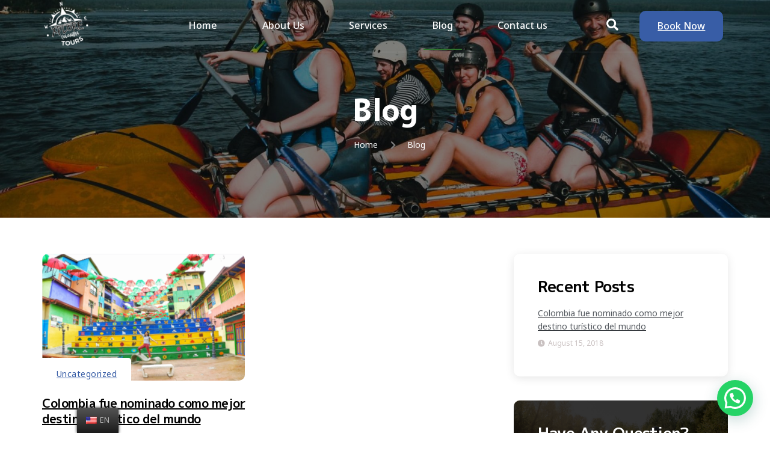

--- FILE ---
content_type: text/html; charset=UTF-8
request_url: https://xplore-colombia.com/blog
body_size: 16517
content:
<!DOCTYPE html>
<html dir="ltr" lang="en-US"
	prefix="og: https://ogp.me/ns#" >
<head>
	<meta charset="UTF-8" />
	<meta name="viewport" content="width=device-width, initial-scale=1, maximum-scale=1" />
	<link rel="profile" href="http://gmpg.org/xfn/11" />
	<link rel="pingback" href="https://xplore-colombia.com/xmlrpc.php" />
	<title>Blog - Xplore-Colombia</title><link rel="preload" as="style" href="https://fonts.googleapis.com/css?family=M%20PLUS%201p%3A100%2C100italic%2C200%2C200italic%2C300%2C300italic%2C400%2C400italic%2C500%2C500italic%2C600%2C600italic%2C700%2C700italic%2C800%2C800italic%2C900%2C900italic%7CNoto%20Sans%3A100%2C100italic%2C200%2C200italic%2C300%2C300italic%2C400%2C400italic%2C500%2C500italic%2C600%2C600italic%2C700%2C700italic%2C800%2C800italic%2C900%2C900italic&#038;display=swap" /><link rel="stylesheet" href="https://fonts.googleapis.com/css?family=M%20PLUS%201p%3A100%2C100italic%2C200%2C200italic%2C300%2C300italic%2C400%2C400italic%2C500%2C500italic%2C600%2C600italic%2C700%2C700italic%2C800%2C800italic%2C900%2C900italic%7CNoto%20Sans%3A100%2C100italic%2C200%2C200italic%2C300%2C300italic%2C400%2C400italic%2C500%2C500italic%2C600%2C600italic%2C700%2C700italic%2C800%2C800italic%2C900%2C900italic&#038;display=swap" media="print" onload="this.media='all'" /><noscript><link rel="stylesheet" href="https://fonts.googleapis.com/css?family=M%20PLUS%201p%3A100%2C100italic%2C200%2C200italic%2C300%2C300italic%2C400%2C400italic%2C500%2C500italic%2C600%2C600italic%2C700%2C700italic%2C800%2C800italic%2C900%2C900italic%7CNoto%20Sans%3A100%2C100italic%2C200%2C200italic%2C300%2C300italic%2C400%2C400italic%2C500%2C500italic%2C600%2C600italic%2C700%2C700italic%2C800%2C800italic%2C900%2C900italic&#038;display=swap" /></noscript>

		<!-- All in One SEO 4.2.8 - aioseo.com -->
		<meta name="description" content="Home About Us Services Blog Contact us Book Now Blog Home Blog edit post Uncategorized Colombia fue nominado como mejor destino turístico del mundo agosto 15, 2018Colombia fue nominada como destino líder a nivel mundial por los World Travel Awards, que son conocidos popularmente como los... Read More Recent Posts Colombia fue nominado como mejor destino" />
		<meta name="robots" content="max-image-preview:large" />
		<link rel="canonical" href="https://xplore-colombia.com/blog/" />
		<meta name="generator" content="All in One SEO (AIOSEO) 4.2.8 " />
		<meta property="og:locale" content="en_US" />
		<meta property="og:site_name" content="Xplore-Colombia - Xplore-Colombia" />
		<meta property="og:type" content="article" />
		<meta property="og:title" content="Blog - Xplore-Colombia" />
		<meta property="og:description" content="Home About Us Services Blog Contact us Book Now Blog Home Blog edit post Uncategorized Colombia fue nominado como mejor destino turístico del mundo agosto 15, 2018Colombia fue nominada como destino líder a nivel mundial por los World Travel Awards, que son conocidos popularmente como los... Read More Recent Posts Colombia fue nominado como mejor destino" />
		<meta property="og:url" content="https://xplore-colombia.com/blog/" />
		<meta property="og:image" content="https://xplore-colombia.com/wp-content/uploads/2022/10/Xplore-Colombia-Tours-Logo-Curvas-2-01.png" />
		<meta property="og:image:secure_url" content="https://xplore-colombia.com/wp-content/uploads/2022/10/Xplore-Colombia-Tours-Logo-Curvas-2-01.png" />
		<meta property="article:published_time" content="2022-10-31T13:18:13+00:00" />
		<meta property="article:modified_time" content="2022-12-19T17:05:28+00:00" />
		<meta name="twitter:card" content="summary_large_image" />
		<meta name="twitter:title" content="Blog - Xplore-Colombia" />
		<meta name="twitter:description" content="Home About Us Services Blog Contact us Book Now Blog Home Blog edit post Uncategorized Colombia fue nominado como mejor destino turístico del mundo agosto 15, 2018Colombia fue nominada como destino líder a nivel mundial por los World Travel Awards, que son conocidos popularmente como los... Read More Recent Posts Colombia fue nominado como mejor destino" />
		<meta name="twitter:image" content="https://xplore-colombia.com/wp-content/uploads/2022/10/Xplore-Colombia-Tours-Logo-Curvas-2-01.png" />
		<script type="application/ld+json" class="aioseo-schema">
			{"@context":"https:\/\/schema.org","@graph":[{"@type":"BreadcrumbList","@id":"https:\/\/xplore-colombia.com\/blog\/#breadcrumblist","itemListElement":[{"@type":"ListItem","@id":"https:\/\/xplore-colombia.com\/#listItem","position":1,"item":{"@type":"WebPage","@id":"https:\/\/xplore-colombia.com\/","name":"Home","description":"Home About Us Services Blog Contact us Book Now Feel The Adrenaline in Every AdventuresWe build moments, adventure and culture TRIPS - XPLORE COLOMBIA Contact Us Play Video ATV Tour Mountain Bike Tour Guatape Football Tour City TourGet to know Medellin and its most representative places full of landscapes, culture and art. Fall in love","url":"https:\/\/xplore-colombia.com\/"},"nextItem":"https:\/\/xplore-colombia.com\/blog\/#listItem"},{"@type":"ListItem","@id":"https:\/\/xplore-colombia.com\/blog\/#listItem","position":2,"item":{"@type":"WebPage","@id":"https:\/\/xplore-colombia.com\/blog\/","name":"Blog","description":"Home About Us Services Blog Contact us Book Now Blog Home Blog edit post Uncategorized Colombia fue nominado como mejor destino tur\u00edstico del mundo agosto 15, 2018Colombia fue nominada como destino l\u00edder a nivel mundial por los World Travel Awards, que son conocidos popularmente como los... Read More Recent Posts Colombia fue nominado como mejor destino","url":"https:\/\/xplore-colombia.com\/blog\/"},"previousItem":"https:\/\/xplore-colombia.com\/#listItem"}]},{"@type":"Organization","@id":"https:\/\/xplore-colombia.com\/#organization","name":"My WordPress","url":"https:\/\/xplore-colombia.com\/","logo":{"@type":"ImageObject","url":"https:\/\/xplore-colombia.com\/wp-content\/uploads\/2022\/10\/Xplore-Colombia-Tours-Logo-Curvas-2-01.png","@id":"https:\/\/xplore-colombia.com\/#organizationLogo","width":643,"height":648},"image":{"@id":"https:\/\/xplore-colombia.com\/#organizationLogo"}},{"@type":"WebPage","@id":"https:\/\/xplore-colombia.com\/blog\/#webpage","url":"https:\/\/xplore-colombia.com\/blog\/","name":"Blog - Xplore-Colombia","description":"Home About Us Services Blog Contact us Book Now Blog Home Blog edit post Uncategorized Colombia fue nominado como mejor destino tur\u00edstico del mundo agosto 15, 2018Colombia fue nominada como destino l\u00edder a nivel mundial por los World Travel Awards, que son conocidos popularmente como los... Read More Recent Posts Colombia fue nominado como mejor destino","inLanguage":"en-US","isPartOf":{"@id":"https:\/\/xplore-colombia.com\/#website"},"breadcrumb":{"@id":"https:\/\/xplore-colombia.com\/blog\/#breadcrumblist"},"datePublished":"2022-10-31T13:18:13+00:00","dateModified":"2022-12-19T17:05:28+00:00"},{"@type":"WebSite","@id":"https:\/\/xplore-colombia.com\/#website","url":"https:\/\/xplore-colombia.com\/","name":"Xplore-Colombia","description":"Xplore-Colombia","inLanguage":"en-US","publisher":{"@id":"https:\/\/xplore-colombia.com\/#organization"}}]}
		</script>
		<!-- All in One SEO -->

<link rel='dns-prefetch' href='//www.googletagmanager.com' />
<link href='https://fonts.gstatic.com' crossorigin rel='preconnect' />
<link rel="alternate" type="application/rss+xml" title="Xplore-Colombia &raquo; Feed" href="https://xplore-colombia.com/feed/" />
<link rel="alternate" type="application/rss+xml" title="Xplore-Colombia &raquo; Comments Feed" href="https://xplore-colombia.com/comments/feed/" />
<link rel="alternate" title="oEmbed (JSON)" type="application/json+oembed" href="https://xplore-colombia.com/wp-json/oembed/1.0/embed?url=https%3A%2F%2Fxplore-colombia.com%2Fblog%2F" />
<link rel="alternate" title="oEmbed (XML)" type="text/xml+oembed" href="https://xplore-colombia.com/wp-json/oembed/1.0/embed?url=https%3A%2F%2Fxplore-colombia.com%2Fblog%2F&#038;format=xml" />
<style id='wp-img-auto-sizes-contain-inline-css'>
img:is([sizes=auto i],[sizes^="auto," i]){contain-intrinsic-size:3000px 1500px}
/*# sourceURL=wp-img-auto-sizes-contain-inline-css */
</style>
<link rel='stylesheet' id='jkit-elements-main-css' href='https://xplore-colombia.com/wp-content/plugins/jeg-elementor-kit/assets/css/elements/main.css?ver=2.6.1' media='all' />
<style id='wp-emoji-styles-inline-css'>

	img.wp-smiley, img.emoji {
		display: inline !important;
		border: none !important;
		box-shadow: none !important;
		height: 1em !important;
		width: 1em !important;
		margin: 0 0.07em !important;
		vertical-align: -0.1em !important;
		background: none !important;
		padding: 0 !important;
	}
/*# sourceURL=wp-emoji-styles-inline-css */
</style>
<link rel='stylesheet' id='wp-block-library-css' href='https://xplore-colombia.com/wp-includes/css/dist/block-library/style.min.css?ver=6.9' media='all' />
<style id='global-styles-inline-css'>
:root{--wp--preset--aspect-ratio--square: 1;--wp--preset--aspect-ratio--4-3: 4/3;--wp--preset--aspect-ratio--3-4: 3/4;--wp--preset--aspect-ratio--3-2: 3/2;--wp--preset--aspect-ratio--2-3: 2/3;--wp--preset--aspect-ratio--16-9: 16/9;--wp--preset--aspect-ratio--9-16: 9/16;--wp--preset--color--black: #000000;--wp--preset--color--cyan-bluish-gray: #abb8c3;--wp--preset--color--white: #ffffff;--wp--preset--color--pale-pink: #f78da7;--wp--preset--color--vivid-red: #cf2e2e;--wp--preset--color--luminous-vivid-orange: #ff6900;--wp--preset--color--luminous-vivid-amber: #fcb900;--wp--preset--color--light-green-cyan: #7bdcb5;--wp--preset--color--vivid-green-cyan: #00d084;--wp--preset--color--pale-cyan-blue: #8ed1fc;--wp--preset--color--vivid-cyan-blue: #0693e3;--wp--preset--color--vivid-purple: #9b51e0;--wp--preset--gradient--vivid-cyan-blue-to-vivid-purple: linear-gradient(135deg,rgb(6,147,227) 0%,rgb(155,81,224) 100%);--wp--preset--gradient--light-green-cyan-to-vivid-green-cyan: linear-gradient(135deg,rgb(122,220,180) 0%,rgb(0,208,130) 100%);--wp--preset--gradient--luminous-vivid-amber-to-luminous-vivid-orange: linear-gradient(135deg,rgb(252,185,0) 0%,rgb(255,105,0) 100%);--wp--preset--gradient--luminous-vivid-orange-to-vivid-red: linear-gradient(135deg,rgb(255,105,0) 0%,rgb(207,46,46) 100%);--wp--preset--gradient--very-light-gray-to-cyan-bluish-gray: linear-gradient(135deg,rgb(238,238,238) 0%,rgb(169,184,195) 100%);--wp--preset--gradient--cool-to-warm-spectrum: linear-gradient(135deg,rgb(74,234,220) 0%,rgb(151,120,209) 20%,rgb(207,42,186) 40%,rgb(238,44,130) 60%,rgb(251,105,98) 80%,rgb(254,248,76) 100%);--wp--preset--gradient--blush-light-purple: linear-gradient(135deg,rgb(255,206,236) 0%,rgb(152,150,240) 100%);--wp--preset--gradient--blush-bordeaux: linear-gradient(135deg,rgb(254,205,165) 0%,rgb(254,45,45) 50%,rgb(107,0,62) 100%);--wp--preset--gradient--luminous-dusk: linear-gradient(135deg,rgb(255,203,112) 0%,rgb(199,81,192) 50%,rgb(65,88,208) 100%);--wp--preset--gradient--pale-ocean: linear-gradient(135deg,rgb(255,245,203) 0%,rgb(182,227,212) 50%,rgb(51,167,181) 100%);--wp--preset--gradient--electric-grass: linear-gradient(135deg,rgb(202,248,128) 0%,rgb(113,206,126) 100%);--wp--preset--gradient--midnight: linear-gradient(135deg,rgb(2,3,129) 0%,rgb(40,116,252) 100%);--wp--preset--font-size--small: 13px;--wp--preset--font-size--medium: 20px;--wp--preset--font-size--large: 36px;--wp--preset--font-size--x-large: 42px;--wp--preset--spacing--20: 0.44rem;--wp--preset--spacing--30: 0.67rem;--wp--preset--spacing--40: 1rem;--wp--preset--spacing--50: 1.5rem;--wp--preset--spacing--60: 2.25rem;--wp--preset--spacing--70: 3.38rem;--wp--preset--spacing--80: 5.06rem;--wp--preset--shadow--natural: 6px 6px 9px rgba(0, 0, 0, 0.2);--wp--preset--shadow--deep: 12px 12px 50px rgba(0, 0, 0, 0.4);--wp--preset--shadow--sharp: 6px 6px 0px rgba(0, 0, 0, 0.2);--wp--preset--shadow--outlined: 6px 6px 0px -3px rgb(255, 255, 255), 6px 6px rgb(0, 0, 0);--wp--preset--shadow--crisp: 6px 6px 0px rgb(0, 0, 0);}:where(.is-layout-flex){gap: 0.5em;}:where(.is-layout-grid){gap: 0.5em;}body .is-layout-flex{display: flex;}.is-layout-flex{flex-wrap: wrap;align-items: center;}.is-layout-flex > :is(*, div){margin: 0;}body .is-layout-grid{display: grid;}.is-layout-grid > :is(*, div){margin: 0;}:where(.wp-block-columns.is-layout-flex){gap: 2em;}:where(.wp-block-columns.is-layout-grid){gap: 2em;}:where(.wp-block-post-template.is-layout-flex){gap: 1.25em;}:where(.wp-block-post-template.is-layout-grid){gap: 1.25em;}.has-black-color{color: var(--wp--preset--color--black) !important;}.has-cyan-bluish-gray-color{color: var(--wp--preset--color--cyan-bluish-gray) !important;}.has-white-color{color: var(--wp--preset--color--white) !important;}.has-pale-pink-color{color: var(--wp--preset--color--pale-pink) !important;}.has-vivid-red-color{color: var(--wp--preset--color--vivid-red) !important;}.has-luminous-vivid-orange-color{color: var(--wp--preset--color--luminous-vivid-orange) !important;}.has-luminous-vivid-amber-color{color: var(--wp--preset--color--luminous-vivid-amber) !important;}.has-light-green-cyan-color{color: var(--wp--preset--color--light-green-cyan) !important;}.has-vivid-green-cyan-color{color: var(--wp--preset--color--vivid-green-cyan) !important;}.has-pale-cyan-blue-color{color: var(--wp--preset--color--pale-cyan-blue) !important;}.has-vivid-cyan-blue-color{color: var(--wp--preset--color--vivid-cyan-blue) !important;}.has-vivid-purple-color{color: var(--wp--preset--color--vivid-purple) !important;}.has-black-background-color{background-color: var(--wp--preset--color--black) !important;}.has-cyan-bluish-gray-background-color{background-color: var(--wp--preset--color--cyan-bluish-gray) !important;}.has-white-background-color{background-color: var(--wp--preset--color--white) !important;}.has-pale-pink-background-color{background-color: var(--wp--preset--color--pale-pink) !important;}.has-vivid-red-background-color{background-color: var(--wp--preset--color--vivid-red) !important;}.has-luminous-vivid-orange-background-color{background-color: var(--wp--preset--color--luminous-vivid-orange) !important;}.has-luminous-vivid-amber-background-color{background-color: var(--wp--preset--color--luminous-vivid-amber) !important;}.has-light-green-cyan-background-color{background-color: var(--wp--preset--color--light-green-cyan) !important;}.has-vivid-green-cyan-background-color{background-color: var(--wp--preset--color--vivid-green-cyan) !important;}.has-pale-cyan-blue-background-color{background-color: var(--wp--preset--color--pale-cyan-blue) !important;}.has-vivid-cyan-blue-background-color{background-color: var(--wp--preset--color--vivid-cyan-blue) !important;}.has-vivid-purple-background-color{background-color: var(--wp--preset--color--vivid-purple) !important;}.has-black-border-color{border-color: var(--wp--preset--color--black) !important;}.has-cyan-bluish-gray-border-color{border-color: var(--wp--preset--color--cyan-bluish-gray) !important;}.has-white-border-color{border-color: var(--wp--preset--color--white) !important;}.has-pale-pink-border-color{border-color: var(--wp--preset--color--pale-pink) !important;}.has-vivid-red-border-color{border-color: var(--wp--preset--color--vivid-red) !important;}.has-luminous-vivid-orange-border-color{border-color: var(--wp--preset--color--luminous-vivid-orange) !important;}.has-luminous-vivid-amber-border-color{border-color: var(--wp--preset--color--luminous-vivid-amber) !important;}.has-light-green-cyan-border-color{border-color: var(--wp--preset--color--light-green-cyan) !important;}.has-vivid-green-cyan-border-color{border-color: var(--wp--preset--color--vivid-green-cyan) !important;}.has-pale-cyan-blue-border-color{border-color: var(--wp--preset--color--pale-cyan-blue) !important;}.has-vivid-cyan-blue-border-color{border-color: var(--wp--preset--color--vivid-cyan-blue) !important;}.has-vivid-purple-border-color{border-color: var(--wp--preset--color--vivid-purple) !important;}.has-vivid-cyan-blue-to-vivid-purple-gradient-background{background: var(--wp--preset--gradient--vivid-cyan-blue-to-vivid-purple) !important;}.has-light-green-cyan-to-vivid-green-cyan-gradient-background{background: var(--wp--preset--gradient--light-green-cyan-to-vivid-green-cyan) !important;}.has-luminous-vivid-amber-to-luminous-vivid-orange-gradient-background{background: var(--wp--preset--gradient--luminous-vivid-amber-to-luminous-vivid-orange) !important;}.has-luminous-vivid-orange-to-vivid-red-gradient-background{background: var(--wp--preset--gradient--luminous-vivid-orange-to-vivid-red) !important;}.has-very-light-gray-to-cyan-bluish-gray-gradient-background{background: var(--wp--preset--gradient--very-light-gray-to-cyan-bluish-gray) !important;}.has-cool-to-warm-spectrum-gradient-background{background: var(--wp--preset--gradient--cool-to-warm-spectrum) !important;}.has-blush-light-purple-gradient-background{background: var(--wp--preset--gradient--blush-light-purple) !important;}.has-blush-bordeaux-gradient-background{background: var(--wp--preset--gradient--blush-bordeaux) !important;}.has-luminous-dusk-gradient-background{background: var(--wp--preset--gradient--luminous-dusk) !important;}.has-pale-ocean-gradient-background{background: var(--wp--preset--gradient--pale-ocean) !important;}.has-electric-grass-gradient-background{background: var(--wp--preset--gradient--electric-grass) !important;}.has-midnight-gradient-background{background: var(--wp--preset--gradient--midnight) !important;}.has-small-font-size{font-size: var(--wp--preset--font-size--small) !important;}.has-medium-font-size{font-size: var(--wp--preset--font-size--medium) !important;}.has-large-font-size{font-size: var(--wp--preset--font-size--large) !important;}.has-x-large-font-size{font-size: var(--wp--preset--font-size--x-large) !important;}
/*# sourceURL=global-styles-inline-css */
</style>

<style id='classic-theme-styles-inline-css'>
/*! This file is auto-generated */
.wp-block-button__link{color:#fff;background-color:#32373c;border-radius:9999px;box-shadow:none;text-decoration:none;padding:calc(.667em + 2px) calc(1.333em + 2px);font-size:1.125em}.wp-block-file__button{background:#32373c;color:#fff;text-decoration:none}
/*# sourceURL=/wp-includes/css/classic-themes.min.css */
</style>
<link rel='stylesheet' id='woocommerce-layout-css' href='https://xplore-colombia.com/wp-content/plugins/woocommerce/assets/css/woocommerce-layout.css?ver=7.5.1' media='all' />
<style id='woocommerce-layout-inline-css'>

	.infinite-scroll .woocommerce-pagination {
		display: none;
	}
/*# sourceURL=woocommerce-layout-inline-css */
</style>
<link rel='stylesheet' id='woocommerce-smallscreen-css' href='https://xplore-colombia.com/wp-content/plugins/woocommerce/assets/css/woocommerce-smallscreen.css?ver=7.5.1' media='only screen and (max-width: 768px)' />
<link rel='stylesheet' id='woocommerce-general-css' href='https://xplore-colombia.com/wp-content/plugins/woocommerce/assets/css/woocommerce.css?ver=7.5.1' media='all' />
<style id='woocommerce-inline-inline-css'>
.woocommerce form .form-row .required { visibility: visible; }
/*# sourceURL=woocommerce-inline-inline-css */
</style>
<link rel='stylesheet' id='trp-floater-language-switcher-style-css' href='https://xplore-colombia.com/wp-content/plugins/translatepress-multilingual/assets/css/trp-floater-language-switcher.css?ver=2.5.0' media='all' />
<link rel='stylesheet' id='trp-language-switcher-style-css' href='https://xplore-colombia.com/wp-content/plugins/translatepress-multilingual/assets/css/trp-language-switcher.css?ver=2.5.0' media='all' />
<link rel='stylesheet' id='elementor-icons-css' href='https://xplore-colombia.com/wp-content/plugins/elementor/assets/lib/eicons/css/elementor-icons.min.css?ver=5.18.0' media='all' />
<link rel='stylesheet' id='elementor-frontend-css' href='https://xplore-colombia.com/wp-content/plugins/elementor/assets/css/frontend-lite.min.css?ver=3.11.5' media='all' />
<link rel='stylesheet' id='swiper-css' href='https://xplore-colombia.com/wp-content/plugins/elementor/assets/lib/swiper/css/swiper.min.css?ver=5.3.6' media='all' />
<link rel='stylesheet' id='elementor-post-257-css' href='https://xplore-colombia.com/wp-content/uploads/elementor/css/post-257.css?ver=1679941080' media='all' />
<link rel='stylesheet' id='elementor-pro-css' href='https://xplore-colombia.com/wp-content/plugins/pro-elements/assets/css/frontend-lite.min.css?ver=3.11.3' media='all' />
<link rel='stylesheet' id='elementor-post-328-css' href='https://xplore-colombia.com/wp-content/uploads/elementor/css/post-328.css?ver=1679942388' media='all' />
<link rel='stylesheet' id='font-awesome-5-all-css' href='https://xplore-colombia.com/wp-content/plugins/elementor/assets/lib/font-awesome/css/all.min.css?ver=3.11.5' media='all' />
<link rel='stylesheet' id='font-awesome-4-shim-css' href='https://xplore-colombia.com/wp-content/plugins/elementor/assets/lib/font-awesome/css/v4-shims.min.css?ver=3.11.5' media='all' />
<link rel='stylesheet' id='hello-elementor-css' href='https://xplore-colombia.com/wp-content/themes/hello-elementor/style.min.css?ver=2.6.1' media='all' />
<link rel='stylesheet' id='hello-elementor-theme-style-css' href='https://xplore-colombia.com/wp-content/themes/hello-elementor/theme.min.css?ver=2.6.1' media='all' />
<link rel='stylesheet' id='elementor-post-1713-css' href='https://xplore-colombia.com/wp-content/uploads/elementor/css/post-1713.css?ver=1679941080' media='all' />
<link rel='stylesheet' id='elementor-post-1837-css' href='https://xplore-colombia.com/wp-content/uploads/elementor/css/post-1837.css?ver=1679941080' media='all' />
<link rel='stylesheet' id='joinchat-css' href='https://xplore-colombia.com/wp-content/plugins/creame-whatsapp-me/public/css/joinchat-btn.min.css?ver=4.5.20' media='all' />

<link rel='stylesheet' id='elementor-icons-shared-0-css' href='https://xplore-colombia.com/wp-content/plugins/elementor/assets/lib/font-awesome/css/fontawesome.min.css?ver=5.15.3' media='all' />
<link rel='stylesheet' id='elementor-icons-fa-solid-css' href='https://xplore-colombia.com/wp-content/plugins/elementor/assets/lib/font-awesome/css/solid.min.css?ver=5.15.3' media='all' />
<link rel='stylesheet' id='elementor-icons-jkiticon-css' href='https://xplore-colombia.com/wp-content/plugins/jeg-elementor-kit/assets/fonts/jkiticon/jkiticon.css?ver=2.6.1' media='all' />
<link rel='stylesheet' id='elementor-icons-fa-brands-css' href='https://xplore-colombia.com/wp-content/plugins/elementor/assets/lib/font-awesome/css/brands.min.css?ver=5.15.3' media='all' />
<link rel="preconnect" href="https://fonts.gstatic.com/" crossorigin><script src="https://xplore-colombia.com/wp-includes/js/jquery/jquery.min.js?ver=3.7.1" id="jquery-core-js"></script>
<script src="https://xplore-colombia.com/wp-includes/js/jquery/jquery-migrate.min.js?ver=3.4.1" id="jquery-migrate-js"></script>
<script src="https://xplore-colombia.com/wp-content/plugins/translatepress-multilingual/assets/js/trp-frontend-compatibility.js?ver=2.5.0" id="trp-frontend-compatibility-js"></script>
<script src="https://xplore-colombia.com/wp-content/plugins/elementor/assets/lib/font-awesome/js/v4-shims.min.js?ver=3.11.5" id="font-awesome-4-shim-js"></script>

<!-- Google Analytics snippet added by Site Kit -->
<script src="https://www.googletagmanager.com/gtag/js?id=UA-252547512-1" id="google_gtagjs-js" async></script>
<script id="google_gtagjs-js-after">
window.dataLayer = window.dataLayer || [];function gtag(){dataLayer.push(arguments);}
gtag('set', 'linker', {"domains":["xplore-colombia.com"]} );
gtag("js", new Date());
gtag("set", "developer_id.dZTNiMT", true);
gtag("config", "UA-252547512-1", {"anonymize_ip":true});
gtag("config", "G-6979WWXB34");
//# sourceURL=google_gtagjs-js-after
</script>

<!-- End Google Analytics snippet added by Site Kit -->
<link rel="https://api.w.org/" href="https://xplore-colombia.com/wp-json/" /><link rel="alternate" title="JSON" type="application/json" href="https://xplore-colombia.com/wp-json/wp/v2/pages/328" /><link rel="EditURI" type="application/rsd+xml" title="RSD" href="https://xplore-colombia.com/xmlrpc.php?rsd" />
<meta name="generator" content="WordPress 6.9" />
<meta name="generator" content="WooCommerce 7.5.1" />
<link rel='shortlink' href='https://xplore-colombia.com/?p=328' />
<meta name="cdp-version" content="1.3.9" /><meta name="generator" content="Site Kit by Google 1.96.0" /><link rel="alternate" hreflang="en-US" href="https://xplore-colombia.com/blog/"/>
<link rel="alternate" hreflang="es-CO" href="https://xplore-colombia.com/es/blog/"/>
<link rel="alternate" hreflang="en" href="https://xplore-colombia.com/blog/"/>
<link rel="alternate" hreflang="es" href="https://xplore-colombia.com/es/blog/"/>
	<noscript><style>.woocommerce-product-gallery{ opacity: 1 !important; }</style></noscript>
	<meta name="generator" content="Elementor 3.11.5; features: e_dom_optimization, e_optimized_assets_loading, e_optimized_css_loading, a11y_improvements, additional_custom_breakpoints; settings: css_print_method-external, google_font-enabled, font_display-auto">
<link rel="icon" href="https://xplore-colombia.com/wp-content/uploads/2022/10/Xplore-Colombia-Tours-Logo-Curvas-2-02-150x150.png" sizes="32x32" />
<link rel="icon" href="https://xplore-colombia.com/wp-content/uploads/2022/10/Xplore-Colombia-Tours-Logo-Curvas-2-02-298x300.png" sizes="192x192" />
<link rel="apple-touch-icon" href="https://xplore-colombia.com/wp-content/uploads/2022/10/Xplore-Colombia-Tours-Logo-Curvas-2-02-298x300.png" />
<meta name="msapplication-TileImage" content="https://xplore-colombia.com/wp-content/uploads/2022/10/Xplore-Colombia-Tours-Logo-Curvas-2-02.png" />
<link rel='stylesheet' id='jeg-dynamic-style-css' href='https://xplore-colombia.com/wp-content/plugins/jeg-elementor-kit/lib/jeg-framework/assets/css/jeg-dynamic-styles.css?ver=1.2.9' media='all' />
<link rel='stylesheet' id='sweetalert2-css' href='https://xplore-colombia.com/wp-content/plugins/jeg-elementor-kit/assets/js/sweetalert2/sweetalert2.min.css?ver=11.6.16' media='all' />
<link rel='stylesheet' id='e-animations-css' href='https://xplore-colombia.com/wp-content/plugins/elementor/assets/lib/animations/animations.min.css?ver=3.11.5' media='all' />
</head>

<body class="wp-singular page-template-default page page-id-328 wp-custom-logo wp-theme-hello-elementor theme-hello-elementor woocommerce-no-js translatepress-en_US jkit-color-scheme elementor-default elementor-kit-257 elementor-page elementor-page-328">
<div id="page" class="jkit-template  site">


<main id="content" class="site-main post-328 page type-page status-publish hentry" role="main">
		<div class="page-content">
				<div data-elementor-type="wp-page" data-elementor-id="328" class="elementor elementor-328">
									<section class="elementor-section elementor-top-section elementor-element elementor-element-337984e7 elementor-section-boxed elementor-section-height-default elementor-section-height-default" data-id="337984e7" data-element_type="section">
							<div class="elementor-background-overlay"></div>
							<div class="elementor-container elementor-column-gap-no">
					<div class="elementor-column elementor-col-33 elementor-top-column elementor-element elementor-element-3be20196" data-id="3be20196" data-element_type="column" data-settings="{&quot;background_background&quot;:&quot;classic&quot;}">
			<div class="elementor-widget-wrap elementor-element-populated">
								<div class="elementor-element elementor-element-4609bfa0 elementor-widget elementor-widget-image" data-id="4609bfa0" data-element_type="widget" data-widget_type="image.default">
				<div class="elementor-widget-container">
																<a href="https://xplore-colombia.com/">
							<img decoding="async" width="643" height="648" src="https://xplore-colombia.com/wp-content/uploads/2022/11/Xplore-Colombia-Tours-Logo-Curvas-blanco.png" class="attachment-large size-large wp-image-727" alt="" srcset="https://xplore-colombia.com/wp-content/uploads/2022/11/Xplore-Colombia-Tours-Logo-Curvas-blanco.png 643w, https://xplore-colombia.com/wp-content/uploads/2022/11/Xplore-Colombia-Tours-Logo-Curvas-blanco-298x300.png 298w, https://xplore-colombia.com/wp-content/uploads/2022/11/Xplore-Colombia-Tours-Logo-Curvas-blanco-150x150.png 150w, https://xplore-colombia.com/wp-content/uploads/2022/11/Xplore-Colombia-Tours-Logo-Curvas-blanco-12x12.png 12w" sizes="(max-width: 643px) 100vw, 643px" />								</a>
															</div>
				</div>
					</div>
		</div>
				<div class="elementor-column elementor-col-33 elementor-top-column elementor-element elementor-element-35f0cbf5" data-id="35f0cbf5" data-element_type="column">
			<div class="elementor-widget-wrap elementor-element-populated">
								<div class="elementor-element elementor-element-5490418c elementor-widget elementor-widget-jkit_nav_menu" data-id="5490418c" data-element_type="widget" data-widget_type="jkit_nav_menu.default">
				<div class="elementor-widget-container">
			<div  class="jeg-elementor-kit jkit-nav-menu break-point-tablet submenu-click-title jeg_module_328__6979306105a45"  data-item-indicator="&lt;i aria-hidden=&quot;true&quot; class=&quot;jki jki-angle-down-solid&quot;&gt;&lt;/i&gt;"><button class="jkit-hamburger-menu"><i aria-hidden="true" class="fas fa-bars"></i></button>
        <div class="jkit-menu-wrapper"><div class="jkit-menu-container"><ul id="menu-main-menu" class="jkit-menu jkit-menu-direction-flex jkit-submenu-position-top"><li class="menu-item menu-item-type-custom menu-item-object-custom menu-item-home menu-item-323"><a href="https://xplore-colombia.com/">Home</a></li>
<li class="menu-item menu-item-type-custom menu-item-object-custom menu-item-324"><a href="https://xplore-colombia.com/about-us/">About Us</a></li>
<li class="menu-item menu-item-type-custom menu-item-object-custom menu-item-561"><a href="https://xplore-colombia.com/services/">Services</a></li>
<li class="menu-item menu-item-type-custom menu-item-object-custom current-menu-item menu-item-336"><a href="https://xplore-colombia.com/blog" aria-current="page">Blog</a></li>
<li class="menu-item menu-item-type-custom menu-item-object-custom menu-item-562"><a href="https://xplore-colombia.com/contact-us">Contact us</a></li>
</ul></div>
            <div class="jkit-nav-identity-panel">
                <div class="jkit-nav-site-title"><a href="https://xplore-colombia.com" class="jkit-nav-logo"><img decoding="async" src="https://xplore-colombia.com/wp-content/uploads/2022/10/Xplore-Colombia-Tours-Logo-Curvas-2-01-1.png" ></a></div>
                <button class="jkit-close-menu"><i aria-hidden="true" class="fas fa-times"></i></button>
            </div>
        </div>
        <div class="jkit-overlay"></div></div>		</div>
				</div>
					</div>
		</div>
				<div class="elementor-column elementor-col-33 elementor-top-column elementor-element elementor-element-7a1ced82 elementor-hidden-tablet elementor-hidden-mobile" data-id="7a1ced82" data-element_type="column">
			<div class="elementor-widget-wrap elementor-element-populated">
								<div class="elementor-element elementor-element-228c483f elementor-widget__width-auto elementor-widget elementor-widget-jkit_search" data-id="228c483f" data-element_type="widget" data-widget_type="jkit_search.default">
				<div class="elementor-widget-container">
			<div  class="jeg-elementor-kit jkit-search jeg_module_328_1_697930611073a" ><a href="#" class="jkit-search-modal"><i aria-hidden="true" class="fas fa-search"></i></a>
			<div class="jkit-modal-search-panel-wrapper">
				<div class="jkit-modal-search-panel">
					<div class="jkit-search-panel">
					<form role="search" method="get" class="jkit-search-group" action="https://xplore-colombia.com/">
						<input type="search" class="jkit-search-field" placeholder="Search..." value="" name="s" />
						<button type="submit" class="jkit-search-button"><i aria-hidden="true" class="fas fa-search"></i></button>
					</form>
				</div>
				</div>
			</div></div>		</div>
				</div>
				<div class="elementor-element elementor-element-636702b6 elementor-widget__width-auto elementor-widget elementor-widget-jkit_button" data-id="636702b6" data-element_type="widget" data-widget_type="jkit_button.default">
				<div class="elementor-widget-container">
			<div  class="jeg-elementor-kit jkit-button  icon-position-before jeg_module_328_2_6979306115f4b" ><a href="https://api.whatsapp.com/send?phone=3185176001&#038;text=Me%20interesa%20saber%20sobre"  class="jkit-button-wrapper"  >Book Now</a></div>		</div>
				</div>
					</div>
		</div>
							</div>
		</section>
				<section class="elementor-section elementor-top-section elementor-element elementor-element-c308ab9 elementor-section-boxed elementor-section-height-default elementor-section-height-default" data-id="c308ab9" data-element_type="section" data-settings="{&quot;background_background&quot;:&quot;classic&quot;}">
							<div class="elementor-background-overlay"></div>
							<div class="elementor-container elementor-column-gap-default">
					<div class="elementor-column elementor-col-100 elementor-top-column elementor-element elementor-element-3211ab0b" data-id="3211ab0b" data-element_type="column">
			<div class="elementor-widget-wrap elementor-element-populated">
								<div class="elementor-element elementor-element-59790029 elementor-widget elementor-widget-jkit_heading" data-id="59790029" data-element_type="widget" data-widget_type="jkit_heading.default">
				<div class="elementor-widget-container">
			<div  class="jeg-elementor-kit jkit-heading  align-center align-tablet- align-mobile- jeg_module_328_3_697930611e376" ><div class="heading-section-title  display-inline-block"><h2 class="heading-title">Blog</h2></div></div>		</div>
				</div>
				<div class="elementor-element elementor-element-2d488947 elementor-icon-list--layout-inline elementor-align-center elementor-list-item-link-full_width elementor-widget elementor-widget-icon-list" data-id="2d488947" data-element_type="widget" data-widget_type="icon-list.default">
				<div class="elementor-widget-container">
			<link rel="stylesheet" href="https://xplore-colombia.com/wp-content/plugins/elementor/assets/css/widget-icon-list.min.css">		<ul class="elementor-icon-list-items elementor-inline-items">
							<li class="elementor-icon-list-item elementor-inline-item">
										<span class="elementor-icon-list-text">Home</span>
									</li>
								<li class="elementor-icon-list-item elementor-inline-item">
											<span class="elementor-icon-list-icon">
							<i aria-hidden="true" class="fas fa-chevron-right"></i>						</span>
										<span class="elementor-icon-list-text">Blog</span>
									</li>
						</ul>
				</div>
				</div>
					</div>
		</div>
							</div>
		</section>
				<section class="elementor-section elementor-top-section elementor-element elementor-element-b88c680 elementor-section-boxed elementor-section-height-default elementor-section-height-default" data-id="b88c680" data-element_type="section" data-settings="{&quot;background_background&quot;:&quot;classic&quot;}">
						<div class="elementor-container elementor-column-gap-default">
					<div class="elementor-column elementor-col-50 elementor-top-column elementor-element elementor-element-4d8c4ceb" data-id="4d8c4ceb" data-element_type="column">
			<div class="elementor-widget-wrap elementor-element-populated">
								<div class="elementor-element elementor-element-7fa0581a elementor-widget elementor-widget-jkit_post_block" data-id="7fa0581a" data-element_type="widget" data-widget_type="jkit_post_block.default">
				<div class="elementor-widget-container">
			<div  class="jeg-elementor-kit jkit-postblock postblock-type-3 jkit-pagination-loadmore post-element jeg_module_328_4_69793061332ce"  data-id="jeg_module_328_4_69793061332ce" data-settings="{&quot;post_type&quot;:&quot;post&quot;,&quot;number_post&quot;:{&quot;unit&quot;:&quot;px&quot;,&quot;size&quot;:4,&quot;sizes&quot;:[]},&quot;post_offset&quot;:0,&quot;unique_content&quot;:&quot;disable&quot;,&quot;include_post&quot;:&quot;&quot;,&quot;exclude_post&quot;:&quot;&quot;,&quot;include_category&quot;:&quot;&quot;,&quot;exclude_category&quot;:&quot;&quot;,&quot;include_author&quot;:&quot;&quot;,&quot;include_tag&quot;:&quot;&quot;,&quot;exclude_tag&quot;:&quot;&quot;,&quot;sort_by&quot;:&quot;latest&quot;,&quot;pagination_mode&quot;:&quot;loadmore&quot;,&quot;pagination_loadmore_text&quot;:&quot;Load More&quot;,&quot;pagination_loading_text&quot;:&quot;Loading...&quot;,&quot;pagination_number_post&quot;:{&quot;unit&quot;:&quot;px&quot;,&quot;size&quot;:4,&quot;sizes&quot;:[]},&quot;pagination_scroll_limit&quot;:0,&quot;pagination_icon&quot;:{&quot;value&quot;:&quot;&quot;,&quot;library&quot;:&quot;&quot;},&quot;pagination_icon_position&quot;:&quot;before&quot;,&quot;st_category_position&quot;:&quot;left&quot;,&quot;sg_content_postblock_type&quot;:&quot;type-3&quot;,&quot;sg_content_title_html_tag&quot;:&quot;h3&quot;,&quot;sg_content_category_enable&quot;:&quot;yes&quot;,&quot;sg_content_excerpt_enable&quot;:&quot;yes&quot;,&quot;sg_content_excerpt_length&quot;:{&quot;unit&quot;:&quot;px&quot;,&quot;size&quot;:19,&quot;sizes&quot;:[]},&quot;sg_content_excerpt_more&quot;:&quot;...&quot;,&quot;sg_content_readmore_enable&quot;:&quot;yes&quot;,&quot;sg_content_readmore_icon&quot;:{&quot;value&quot;:&quot;jki jki-arrow-right-light&quot;,&quot;library&quot;:&quot;jkiticon&quot;},&quot;sg_content_readmore_icon_position&quot;:&quot;after&quot;,&quot;sg_content_readmore_text&quot;:&quot;Read More&quot;,&quot;sg_content_comment_heading&quot;:&quot;&quot;,&quot;sg_content_comment_enable&quot;:&quot;&quot;,&quot;sg_content_comment_icon&quot;:{&quot;value&quot;:&quot;fas fa-comment&quot;,&quot;library&quot;:&quot;fa-solid&quot;},&quot;sg_content_comment_icon_position&quot;:&quot;before&quot;,&quot;sg_content_meta_enable&quot;:&quot;yes&quot;,&quot;sg_content_meta_author_enable&quot;:&quot;&quot;,&quot;sg_content_meta_author_by_text&quot;:&quot;by&quot;,&quot;sg_content_meta_author_icon&quot;:{&quot;value&quot;:&quot;fas fa-user&quot;,&quot;library&quot;:&quot;fa-solid&quot;},&quot;sg_content_meta_author_icon_position&quot;:&quot;before&quot;,&quot;sg_content_meta_date_enable&quot;:&quot;yes&quot;,&quot;sg_content_meta_date_type&quot;:&quot;published&quot;,&quot;sg_content_meta_date_format&quot;:&quot;default&quot;,&quot;sg_content_meta_date_format_custom&quot;:&quot;F j, Y&quot;,&quot;sg_content_meta_date_icon&quot;:{&quot;value&quot;:&quot;fas fa-clock&quot;,&quot;library&quot;:&quot;fa-solid&quot;},&quot;sg_content_meta_date_icon_position&quot;:&quot;before&quot;,&quot;sg_content_image_size_imagesize_size&quot;:&quot;full&quot;,&quot;paged&quot;:1,&quot;class&quot;:&quot;jkit_post_block&quot;}"><div class="jkit-block-container"><div class="jkit-posts jkit-ajax-flag">
            <article class="jkit-post post-1 post type-post status-publish format-standard has-post-thumbnail hentry category-uncategorized">
                    <div class="jkit-thumb"><a href="https://xplore-colombia.com/colombia-fue-nominado-como-mejor-destino-turistico-del-mundo/"><div class="thumbnail-container ">
            <img decoding="async" width="1400" height="844" src="https://xplore-colombia.com/wp-content/uploads/2022/11/gopr2107_1483832021117_high-1-01.webp" class="attachment-full size-full wp-post-image" alt="" srcset="https://xplore-colombia.com/wp-content/uploads/2022/11/gopr2107_1483832021117_high-1-01.webp 1400w, https://xplore-colombia.com/wp-content/uploads/2022/11/gopr2107_1483832021117_high-1-01-300x181.webp 300w, https://xplore-colombia.com/wp-content/uploads/2022/11/gopr2107_1483832021117_high-1-01-1024x617.webp 1024w, https://xplore-colombia.com/wp-content/uploads/2022/11/gopr2107_1483832021117_high-1-01-768x463.webp 768w, https://xplore-colombia.com/wp-content/uploads/2022/11/gopr2107_1483832021117_high-1-01-18x12.webp 18w" sizes="(max-width: 1400px) 100vw, 1400px" />
        </div></a><div class="jkit-post-category position-left"><span><a href="https://xplore-colombia.com/category/uncategorized/" class="category-uncategorized">Uncategorized</a></span></div></div>
                    <div class="jkit-postblock-content"><h3 class="jkit-post-title">
							<a href="https://xplore-colombia.com/colombia-fue-nominado-como-mejor-destino-turistico-del-mundo/">Colombia fue nominado como mejor destino turístico del mundo</a>
						</h3><div class="jkit-post-meta"><div class="jkit-meta-date icon-position-before"><i aria-hidden="true" class="fas fa-clock"></i>August 15, 2018</div></div><div class="jkit-post-excerpt"><p>Colombia fue nominada como destino líder a nivel mundial por los&nbsp;World Travel Awards, que son conocidos popularmente como los...</p></div><div class="jkit-post-meta-bottom">
							<div class="jkit-meta-readmore icon-position-after">
                <a href="https://xplore-colombia.com/colombia-fue-nominado-como-mejor-destino-turistico-del-mundo/" class="jkit-readmore">Read More<i aria-hidden="true" class="jki jki-arrow-right-light"></i></a>
            </div>
						</div></div>
                </article>
        </div></div></div>		</div>
				</div>
					</div>
		</div>
				<div class="elementor-column elementor-col-50 elementor-top-column elementor-element elementor-element-5e84370a" data-id="5e84370a" data-element_type="column" data-settings="{&quot;background_background&quot;:&quot;classic&quot;}">
			<div class="elementor-widget-wrap elementor-element-populated">
								<section class="elementor-section elementor-inner-section elementor-element elementor-element-6a0e9a2d elementor-section-boxed elementor-section-height-default elementor-section-height-default" data-id="6a0e9a2d" data-element_type="section">
						<div class="elementor-container elementor-column-gap-no">
					<div class="elementor-column elementor-col-100 elementor-inner-column elementor-element elementor-element-10683da7" data-id="10683da7" data-element_type="column" data-settings="{&quot;background_background&quot;:&quot;classic&quot;}">
			<div class="elementor-widget-wrap elementor-element-populated">
								<div class="elementor-element elementor-element-73c7b9f5 elementor-widget elementor-widget-heading" data-id="73c7b9f5" data-element_type="widget" data-widget_type="heading.default">
				<div class="elementor-widget-container">
			<style>/*! elementor - v3.11.5 - 14-03-2023 */
.elementor-heading-title{padding:0;margin:0;line-height:1}.elementor-widget-heading .elementor-heading-title[class*=elementor-size-]>a{color:inherit;font-size:inherit;line-height:inherit}.elementor-widget-heading .elementor-heading-title.elementor-size-small{font-size:15px}.elementor-widget-heading .elementor-heading-title.elementor-size-medium{font-size:19px}.elementor-widget-heading .elementor-heading-title.elementor-size-large{font-size:29px}.elementor-widget-heading .elementor-heading-title.elementor-size-xl{font-size:39px}.elementor-widget-heading .elementor-heading-title.elementor-size-xxl{font-size:59px}</style><h3 class="elementor-heading-title elementor-size-default">Recent Posts</h3>		</div>
				</div>
				<div class="elementor-element elementor-element-24613050 elementor-widget elementor-widget-jkit_post_list" data-id="24613050" data-element_type="widget" data-widget_type="jkit_post_list.default">
				<div class="elementor-widget-container">
			<div  class="jeg-elementor-kit jkit-postlist layout-horizontal post-element jkit-pagination-disable jeg_module_328_5_697930614a2ab"  data-id="jeg_module_328_5_697930614a2ab" data-settings="{&quot;post_type&quot;:&quot;post&quot;,&quot;number_post&quot;:{&quot;unit&quot;:&quot;px&quot;,&quot;size&quot;:3,&quot;sizes&quot;:[]},&quot;post_offset&quot;:0,&quot;unique_content&quot;:&quot;disable&quot;,&quot;include_post&quot;:&quot;&quot;,&quot;exclude_post&quot;:&quot;&quot;,&quot;include_category&quot;:&quot;&quot;,&quot;exclude_category&quot;:&quot;&quot;,&quot;include_author&quot;:&quot;&quot;,&quot;include_tag&quot;:&quot;&quot;,&quot;exclude_tag&quot;:&quot;&quot;,&quot;sort_by&quot;:&quot;latest&quot;,&quot;pagination_mode&quot;:&quot;disable&quot;,&quot;pagination_loadmore_text&quot;:&quot;Load More&quot;,&quot;pagination_loading_text&quot;:&quot;Loading...&quot;,&quot;pagination_number_post&quot;:{&quot;unit&quot;:&quot;px&quot;,&quot;size&quot;:3,&quot;sizes&quot;:[]},&quot;pagination_scroll_limit&quot;:0,&quot;pagination_icon&quot;:{&quot;value&quot;:&quot;&quot;,&quot;library&quot;:&quot;&quot;},&quot;pagination_icon_position&quot;:&quot;before&quot;,&quot;sg_content_layout&quot;:&quot;horizontal&quot;,&quot;sg_content_image_enable&quot;:&quot;&quot;,&quot;sg_content_background_image_enable&quot;:&quot;&quot;,&quot;sg_content_icon_enable&quot;:&quot;&quot;,&quot;sg_content_icon&quot;:{&quot;value&quot;:&quot;fas fa-circle&quot;,&quot;library&quot;:&quot;fa-solid&quot;},&quot;sg_content_meta_enable&quot;:&quot;yes&quot;,&quot;sg_content_meta_date_enable&quot;:&quot;yes&quot;,&quot;sg_content_meta_date_type&quot;:&quot;published&quot;,&quot;sg_content_meta_date_format&quot;:&quot;default&quot;,&quot;sg_content_meta_date_format_custom&quot;:&quot;F j, Y&quot;,&quot;sg_content_meta_date_icon&quot;:{&quot;value&quot;:&quot;fas fa-clock&quot;,&quot;library&quot;:&quot;fa-solid&quot;},&quot;sg_content_meta_category_enable&quot;:&quot;&quot;,&quot;sg_content_meta_category_icon&quot;:{&quot;value&quot;:&quot;fas fa-tag&quot;,&quot;library&quot;:&quot;fa-solid&quot;},&quot;sg_content_meta_position&quot;:&quot;bottom&quot;,&quot;sg_content_image_size_imagesize_size&quot;:&quot;medium&quot;,&quot;paged&quot;:1,&quot;class&quot;:&quot;jkit_post_list&quot;}"><div class="jkit-block-container"><div class="jkit-posts jkit-ajax-flag">
            <article class="jkit-post post-list-item">
                <a href="https://xplore-colombia.com/colombia-fue-nominado-como-mejor-destino-turistico-del-mundo/" >
                    
                    <div class="jkit-postlist-content"><span class="jkit-postlist-title">Colombia fue nominado como mejor destino turístico del mundo</span><div class="meta-lists"><span class="meta-date"><i aria-hidden="true" class="fas fa-clock"></i>August 15, 2018</span> </div></div>
                </a>
            </article>
        </div></div></div>		</div>
				</div>
					</div>
		</div>
							</div>
		</section>
				<section class="elementor-section elementor-inner-section elementor-element elementor-element-26a15cdc elementor-section-boxed elementor-section-height-default elementor-section-height-default" data-id="26a15cdc" data-element_type="section" data-settings="{&quot;background_background&quot;:&quot;classic&quot;}">
							<div class="elementor-background-overlay"></div>
							<div class="elementor-container elementor-column-gap-no">
					<div class="elementor-column elementor-col-100 elementor-inner-column elementor-element elementor-element-5ea50ea4" data-id="5ea50ea4" data-element_type="column">
			<div class="elementor-widget-wrap elementor-element-populated">
								<div class="elementor-element elementor-element-4ef6088 elementor-widget elementor-widget-heading" data-id="4ef6088" data-element_type="widget" data-widget_type="heading.default">
				<div class="elementor-widget-container">
			<h3 class="elementor-heading-title elementor-size-default">Have Any Question?</h3>		</div>
				</div>
				<div class="elementor-element elementor-element-2ec06682 elementor-widget elementor-widget-text-editor" data-id="2ec06682" data-element_type="widget" data-widget_type="text-editor.default">
				<div class="elementor-widget-container">
			<style>/*! elementor - v3.11.5 - 14-03-2023 */
.elementor-widget-text-editor.elementor-drop-cap-view-stacked .elementor-drop-cap{background-color:#818a91;color:#fff}.elementor-widget-text-editor.elementor-drop-cap-view-framed .elementor-drop-cap{color:#818a91;border:3px solid;background-color:transparent}.elementor-widget-text-editor:not(.elementor-drop-cap-view-default) .elementor-drop-cap{margin-top:8px}.elementor-widget-text-editor:not(.elementor-drop-cap-view-default) .elementor-drop-cap-letter{width:1em;height:1em}.elementor-widget-text-editor .elementor-drop-cap{float:left;text-align:center;line-height:1;font-size:50px}.elementor-widget-text-editor .elementor-drop-cap-letter{display:inline-block}</style>										</div>
				</div>
				<div class="elementor-element elementor-element-47f1d1f5 elementor-icon-list--layout-traditional elementor-list-item-link-full_width elementor-widget elementor-widget-icon-list" data-id="47f1d1f5" data-element_type="widget" data-widget_type="icon-list.default">
				<div class="elementor-widget-container">
					<ul class="elementor-icon-list-items">
							<li class="elementor-icon-list-item">
											<span class="elementor-icon-list-icon">
							<i aria-hidden="true" class="fas fa-phone-alt"></i>						</span>
										<span class="elementor-icon-list-text">(+57) 318 5176001</span>
									</li>
								<li class="elementor-icon-list-item">
											<a href="mailto:xplorecolombia2019@gmail.com">

												<span class="elementor-icon-list-icon">
							<i aria-hidden="true" class="fas fa-envelope"></i>						</span>
										<span class="elementor-icon-list-text">xplorecolombia2019@gmail.com</span>
											</a>
									</li>
						</ul>
				</div>
				</div>
					</div>
		</div>
							</div>
		</section>
				<section class="elementor-section elementor-inner-section elementor-element elementor-element-65db56c elementor-section-boxed elementor-section-height-default elementor-section-height-default" data-id="65db56c" data-element_type="section">
						<div class="elementor-container elementor-column-gap-no">
					<div class="elementor-column elementor-col-100 elementor-inner-column elementor-element elementor-element-3540662" data-id="3540662" data-element_type="column" data-settings="{&quot;background_background&quot;:&quot;classic&quot;}">
			<div class="elementor-widget-wrap elementor-element-populated">
								<div class="elementor-element elementor-element-1c302bad elementor-widget elementor-widget-heading" data-id="1c302bad" data-element_type="widget" data-widget_type="heading.default">
				<div class="elementor-widget-container">
			<h3 class="elementor-heading-title elementor-size-default">Categories</h3>		</div>
				</div>
				<div class="elementor-element elementor-element-179db631 elementor-widget elementor-widget-jkit_category_list" data-id="179db631" data-element_type="widget" data-widget_type="jkit_category_list.default">
				<div class="elementor-widget-container">
			<div  class="jeg-elementor-kit jkit-categorylist layout-vertical jeg_module_328_6_6979306158082" ><div class="jkit-category category-list-item">
                <a href="https://xplore-colombia.com/category/uncategorized/">
                    <span class="icon-list"><i aria-hidden="true" class="fas fa-chevron-right"></i></span>
                    <div class="jkit-categorylist-content">Uncategorized</div>
                </a>
            </div></div>		</div>
				</div>
					</div>
		</div>
							</div>
		</section>
					</div>
		</div>
							</div>
		</section>
							</div>
				<div class="post-tags">
					</div>
			</div>

	<section id="comments" class="comments-area">

	


</section><!-- .comments-area -->
</main>

			<div data-elementor-type="footer" data-elementor-id="1837" class="elementor elementor-1837 elementor-location-footer">
								<section class="elementor-section elementor-top-section elementor-element elementor-element-7a881bae elementor-section-boxed elementor-section-height-default elementor-section-height-default" data-id="7a881bae" data-element_type="section" data-settings="{&quot;background_background&quot;:&quot;classic&quot;}">
							<div class="elementor-background-overlay"></div>
							<div class="elementor-container elementor-column-gap-default">
					<div class="elementor-column elementor-col-100 elementor-top-column elementor-element elementor-element-68d138ec" data-id="68d138ec" data-element_type="column">
			<div class="elementor-widget-wrap elementor-element-populated">
								<section class="elementor-section elementor-inner-section elementor-element elementor-element-23aa2a5b elementor-section-boxed elementor-section-height-default elementor-section-height-default" data-id="23aa2a5b" data-element_type="section">
						<div class="elementor-container elementor-column-gap-no">
					<div class="elementor-column elementor-col-33 elementor-inner-column elementor-element elementor-element-5629996c" data-id="5629996c" data-element_type="column" data-settings="{&quot;background_background&quot;:&quot;classic&quot;}">
			<div class="elementor-widget-wrap elementor-element-populated">
								<div class="elementor-element elementor-element-3e9076b5 elementor-widget elementor-widget-image" data-id="3e9076b5" data-element_type="widget" data-widget_type="image.default">
				<div class="elementor-widget-container">
																<a href="https://xplore-colombia.com/">
							<img width="643" height="648" src="https://xplore-colombia.com/wp-content/uploads/2022/10/Xplore-Colombia-Tours-Logo-Curvas-2-01.png" class="attachment-large size-large wp-image-337" alt="" decoding="async" loading="lazy" srcset="https://xplore-colombia.com/wp-content/uploads/2022/10/Xplore-Colombia-Tours-Logo-Curvas-2-01.png 643w, https://xplore-colombia.com/wp-content/uploads/2022/10/Xplore-Colombia-Tours-Logo-Curvas-2-01-298x300.png 298w, https://xplore-colombia.com/wp-content/uploads/2022/10/Xplore-Colombia-Tours-Logo-Curvas-2-01-150x150.png 150w, https://xplore-colombia.com/wp-content/uploads/2022/10/Xplore-Colombia-Tours-Logo-Curvas-2-01-12x12.png 12w" sizes="auto, (max-width: 643px) 100vw, 643px" />								</a>
															</div>
				</div>
				<div class="elementor-element elementor-element-2ea979f9 elementor-align-left elementor-icon-list--layout-traditional elementor-list-item-link-full_width elementor-widget elementor-widget-icon-list" data-id="2ea979f9" data-element_type="widget" data-widget_type="icon-list.default">
				<div class="elementor-widget-container">
					<ul class="elementor-icon-list-items">
							<li class="elementor-icon-list-item">
											<span class="elementor-icon-list-icon">
							<i aria-hidden="true" class="fas fa-phone-alt"></i>						</span>
										<span class="elementor-icon-list-text">(+57) 318 5176001</span>
									</li>
								<li class="elementor-icon-list-item">
											<a href="mailto:xplorecolombia2019@gmail.com">

												<span class="elementor-icon-list-icon">
							<i aria-hidden="true" class="fas fa-envelope"></i>						</span>
										<span class="elementor-icon-list-text">xplorecolombia2019@gmail.com</span>
											</a>
									</li>
						</ul>
				</div>
				</div>
					</div>
		</div>
				<div class="elementor-column elementor-col-33 elementor-inner-column elementor-element elementor-element-26366cab elementor-hidden-tablet elementor-hidden-mobile" data-id="26366cab" data-element_type="column">
			<div class="elementor-widget-wrap elementor-element-populated">
								<div class="elementor-element elementor-element-4592e361 elementor-hidden-tablet elementor-hidden-mobile elementor-widget elementor-widget-heading" data-id="4592e361" data-element_type="widget" data-widget_type="heading.default">
				<div class="elementor-widget-container">
			<h4 class="elementor-heading-title elementor-size-default">Quick Links</h4>		</div>
				</div>
				<div class="elementor-element elementor-element-c194c56 elementor-hidden-tablet elementor-hidden-mobile elementor-widget elementor-widget-jkit_nav_menu" data-id="c194c56" data-element_type="widget" data-widget_type="jkit_nav_menu.default">
				<div class="elementor-widget-container">
			<div  class="jeg-elementor-kit jkit-nav-menu break-point-tablet submenu-click-title jeg_module_328_7_6979306163d7b"  data-item-indicator="&lt;i aria-hidden=&quot;true&quot; class=&quot;fas fa-angle-down&quot;&gt;&lt;/i&gt;"><button class="jkit-hamburger-menu"><i aria-hidden="true" class="fas fa-bars"></i></button>
        <div class="jkit-menu-wrapper"><div class="jkit-menu-container"><ul id="menu-main-menu-1" class="jkit-menu jkit-menu-direction-block jkit-submenu-position-top"><li class="menu-item menu-item-type-custom menu-item-object-custom menu-item-home menu-item-323"><a href="https://xplore-colombia.com/">Home</a></li>
<li class="menu-item menu-item-type-custom menu-item-object-custom menu-item-324"><a href="https://xplore-colombia.com/about-us/">About Us</a></li>
<li class="menu-item menu-item-type-custom menu-item-object-custom menu-item-561"><a href="https://xplore-colombia.com/services/">Services</a></li>
<li class="menu-item menu-item-type-custom menu-item-object-custom current-menu-item menu-item-336"><a href="https://xplore-colombia.com/blog" aria-current="page">Blog</a></li>
<li class="menu-item menu-item-type-custom menu-item-object-custom menu-item-562"><a href="https://xplore-colombia.com/contact-us">Contact us</a></li>
</ul></div>
            <div class="jkit-nav-identity-panel">
                <div class="jkit-nav-site-title"><a href="https://xplore-colombia.com" class="jkit-nav-logo"></a></div>
                <button class="jkit-close-menu"><i aria-hidden="true" class="fas fa-times"></i></button>
            </div>
        </div>
        <div class="jkit-overlay"></div></div>		</div>
				</div>
					</div>
		</div>
				<div class="elementor-column elementor-col-33 elementor-inner-column elementor-element elementor-element-542eff54" data-id="542eff54" data-element_type="column">
			<div class="elementor-widget-wrap elementor-element-populated">
								<div class="elementor-element elementor-element-1a174056 elementor-widget elementor-widget-heading" data-id="1a174056" data-element_type="widget" data-widget_type="heading.default">
				<div class="elementor-widget-container">
			<h3 class="elementor-heading-title elementor-size-default">Work Hours</h3>		</div>
				</div>
				<div class="elementor-element elementor-element-198bb4db elementor-align-left elementor-icon-list--layout-traditional elementor-list-item-link-full_width elementor-widget elementor-widget-icon-list" data-id="198bb4db" data-element_type="widget" data-widget_type="icon-list.default">
				<div class="elementor-widget-container">
					<ul class="elementor-icon-list-items">
							<li class="elementor-icon-list-item">
											<span class="elementor-icon-list-icon">
							<i aria-hidden="true" class="fas fa-clock"></i>						</span>
										<span class="elementor-icon-list-text">8 AM - 10 PM, Monday -  Sunday</span>
									</li>
						</ul>
				</div>
				</div>
				<div class="elementor-element elementor-element-4d991477 elementor-widget elementor-widget-text-editor" data-id="4d991477" data-element_type="widget" data-widget_type="text-editor.default">
				<div class="elementor-widget-container">
							<p>Feel The Adventure Experience With Us, Don&#8217;t Hesitate To Contact Us !</p>						</div>
				</div>
				<div class="elementor-element elementor-element-177b5d2b elementor-shape-circle e-grid-align-tablet-left e-grid-align-mobile-left elementor-grid-0 e-grid-align-center elementor-widget elementor-widget-social-icons" data-id="177b5d2b" data-element_type="widget" data-widget_type="social-icons.default">
				<div class="elementor-widget-container">
			<style>/*! elementor - v3.11.5 - 14-03-2023 */
.elementor-widget-social-icons.elementor-grid-0 .elementor-widget-container,.elementor-widget-social-icons.elementor-grid-mobile-0 .elementor-widget-container,.elementor-widget-social-icons.elementor-grid-tablet-0 .elementor-widget-container{line-height:1;font-size:0}.elementor-widget-social-icons:not(.elementor-grid-0):not(.elementor-grid-tablet-0):not(.elementor-grid-mobile-0) .elementor-grid{display:inline-grid}.elementor-widget-social-icons .elementor-grid{grid-column-gap:var(--grid-column-gap,5px);grid-row-gap:var(--grid-row-gap,5px);grid-template-columns:var(--grid-template-columns);justify-content:var(--justify-content,center);justify-items:var(--justify-content,center)}.elementor-icon.elementor-social-icon{font-size:var(--icon-size,25px);line-height:var(--icon-size,25px);width:calc(var(--icon-size, 25px) + (2 * var(--icon-padding, .5em)));height:calc(var(--icon-size, 25px) + (2 * var(--icon-padding, .5em)))}.elementor-social-icon{--e-social-icon-icon-color:#fff;display:inline-flex;background-color:#818a91;align-items:center;justify-content:center;text-align:center;cursor:pointer}.elementor-social-icon i{color:var(--e-social-icon-icon-color)}.elementor-social-icon svg{fill:var(--e-social-icon-icon-color)}.elementor-social-icon:last-child{margin:0}.elementor-social-icon:hover{opacity:.9;color:#fff}.elementor-social-icon-android{background-color:#a4c639}.elementor-social-icon-apple{background-color:#999}.elementor-social-icon-behance{background-color:#1769ff}.elementor-social-icon-bitbucket{background-color:#205081}.elementor-social-icon-codepen{background-color:#000}.elementor-social-icon-delicious{background-color:#39f}.elementor-social-icon-deviantart{background-color:#05cc47}.elementor-social-icon-digg{background-color:#005be2}.elementor-social-icon-dribbble{background-color:#ea4c89}.elementor-social-icon-elementor{background-color:#d30c5c}.elementor-social-icon-envelope{background-color:#ea4335}.elementor-social-icon-facebook,.elementor-social-icon-facebook-f{background-color:#3b5998}.elementor-social-icon-flickr{background-color:#0063dc}.elementor-social-icon-foursquare{background-color:#2d5be3}.elementor-social-icon-free-code-camp,.elementor-social-icon-freecodecamp{background-color:#006400}.elementor-social-icon-github{background-color:#333}.elementor-social-icon-gitlab{background-color:#e24329}.elementor-social-icon-globe{background-color:#818a91}.elementor-social-icon-google-plus,.elementor-social-icon-google-plus-g{background-color:#dd4b39}.elementor-social-icon-houzz{background-color:#7ac142}.elementor-social-icon-instagram{background-color:#262626}.elementor-social-icon-jsfiddle{background-color:#487aa2}.elementor-social-icon-link{background-color:#818a91}.elementor-social-icon-linkedin,.elementor-social-icon-linkedin-in{background-color:#0077b5}.elementor-social-icon-medium{background-color:#00ab6b}.elementor-social-icon-meetup{background-color:#ec1c40}.elementor-social-icon-mixcloud{background-color:#273a4b}.elementor-social-icon-odnoklassniki{background-color:#f4731c}.elementor-social-icon-pinterest{background-color:#bd081c}.elementor-social-icon-product-hunt{background-color:#da552f}.elementor-social-icon-reddit{background-color:#ff4500}.elementor-social-icon-rss{background-color:#f26522}.elementor-social-icon-shopping-cart{background-color:#4caf50}.elementor-social-icon-skype{background-color:#00aff0}.elementor-social-icon-slideshare{background-color:#0077b5}.elementor-social-icon-snapchat{background-color:#fffc00}.elementor-social-icon-soundcloud{background-color:#f80}.elementor-social-icon-spotify{background-color:#2ebd59}.elementor-social-icon-stack-overflow{background-color:#fe7a15}.elementor-social-icon-steam{background-color:#00adee}.elementor-social-icon-stumbleupon{background-color:#eb4924}.elementor-social-icon-telegram{background-color:#2ca5e0}.elementor-social-icon-thumb-tack{background-color:#1aa1d8}.elementor-social-icon-tripadvisor{background-color:#589442}.elementor-social-icon-tumblr{background-color:#35465c}.elementor-social-icon-twitch{background-color:#6441a5}.elementor-social-icon-twitter{background-color:#1da1f2}.elementor-social-icon-viber{background-color:#665cac}.elementor-social-icon-vimeo{background-color:#1ab7ea}.elementor-social-icon-vk{background-color:#45668e}.elementor-social-icon-weibo{background-color:#dd2430}.elementor-social-icon-weixin{background-color:#31a918}.elementor-social-icon-whatsapp{background-color:#25d366}.elementor-social-icon-wordpress{background-color:#21759b}.elementor-social-icon-xing{background-color:#026466}.elementor-social-icon-yelp{background-color:#af0606}.elementor-social-icon-youtube{background-color:#cd201f}.elementor-social-icon-500px{background-color:#0099e5}.elementor-shape-rounded .elementor-icon.elementor-social-icon{border-radius:10%}.elementor-shape-circle .elementor-icon.elementor-social-icon{border-radius:50%}</style>		<div class="elementor-social-icons-wrapper elementor-grid">
							<span class="elementor-grid-item">
					<a class="elementor-icon elementor-social-icon elementor-social-icon-facebook-f elementor-animation-grow elementor-repeater-item-c0163ab" href="https://www.facebook.com/xplorecolombia" target="_blank">
						<span class="elementor-screen-only">Facebook-f</span>
						<i class="fab fa-facebook-f"></i>					</a>
				</span>
							<span class="elementor-grid-item">
					<a class="elementor-icon elementor-social-icon elementor-social-icon-instagram elementor-animation-grow elementor-repeater-item-63f86db" href="https://www.instagram.com/sightseeing_colombia/" target="_blank">
						<span class="elementor-screen-only">Instagram</span>
						<i class="fab fa-instagram"></i>					</a>
				</span>
							<span class="elementor-grid-item">
					<a class="elementor-icon elementor-social-icon elementor-social-icon-jki-youtube-v-light elementor-animation-grow elementor-repeater-item-d54d883" href="https://www.youtube.com/channel/UCnQk8NLfGOokgBKztrqmEKA" target="_blank">
						<span class="elementor-screen-only">Jki-youtube-v-light</span>
						<i class="jki jki-youtube-v-light"></i>					</a>
				</span>
							<span class="elementor-grid-item">
					<a class="elementor-icon elementor-social-icon elementor-social-icon-jki-whatsapp-2-light elementor-animation-grow elementor-repeater-item-45e3e51" href="https://api.whatsapp.com/send?phone=573185176001&#038;text=Me%20interesa%20saber%20sobre" target="_blank">
						<span class="elementor-screen-only">Jki-whatsapp-2-light</span>
						<i class="jki jki-whatsapp-2-light"></i>					</a>
				</span>
					</div>
				</div>
				</div>
					</div>
		</div>
							</div>
		</section>
					</div>
		</div>
							</div>
		</section>
						</div>
		
<template id="tp-language" data-tp-language="en_US"></template><script type="speculationrules">
{"prefetch":[{"source":"document","where":{"and":[{"href_matches":"/*"},{"not":{"href_matches":["/wp-*.php","/wp-admin/*","/wp-content/uploads/*","/wp-content/*","/wp-content/plugins/*","/wp-content/themes/hello-elementor/*","/*\\?(.+)"]}},{"not":{"selector_matches":"a[rel~=\"nofollow\"]"}},{"not":{"selector_matches":".no-prefetch, .no-prefetch a"}}]},"eagerness":"conservative"}]}
</script>
        <div id="trp-floater-ls" onclick="" data-no-translation class="trp-language-switcher-container trp-floater-ls-codes trp-bottom-left trp-color-dark" >
            <div id="trp-floater-ls-current-language" class="trp-with-flags">

                <a href="#" class="trp-floater-ls-disabled-language trp-ls-disabled-language" onclick="event.preventDefault()">
					<img class="trp-flag-image" src="https://xplore-colombia.com/wp-content/plugins/translatepress-multilingual/assets/images/flags/en_US.png" width="18" height="12" alt="en_US" title="English">EN				</a>

            </div>
            <div id="trp-floater-ls-language-list" class="trp-with-flags" >

                <div class="trp-language-wrap">                    <a href="https://xplore-colombia.com/es/blog/"
                         title="Spanish">
          						  <img class="trp-flag-image" src="https://xplore-colombia.com/wp-content/plugins/translatepress-multilingual/assets/images/flags/es_CO.png" width="18" height="12" alt="es_CO" title="Spanish">ES					          </a>
                <a href="#" class="trp-floater-ls-disabled-language trp-ls-disabled-language" onclick="event.preventDefault()"><img class="trp-flag-image" src="https://xplore-colombia.com/wp-content/plugins/translatepress-multilingual/assets/images/flags/en_US.png" width="18" height="12" alt="en_US" title="English">EN</a></div>            </div>
        </div>

    
<div class="joinchat joinchat--right joinchat--btn" data-settings='{"telephone":"573185176001","mobile_only":false,"button_delay":3,"whatsapp_web":false,"qr":false,"message_views":2,"message_delay":10,"message_badge":false,"message_send":"Quiero más información sobre...","message_hash":""}'>
	<div class="joinchat__button">
		<div class="joinchat__button__open"></div>
									<div class="joinchat__tooltip"><div>¿necesitas ayuda?</div></div>
					</div>
	</div>
	<script type="text/javascript">
		(function () {
			var c = document.body.className;
			c = c.replace(/woocommerce-no-js/, 'woocommerce-js');
			document.body.className = c;
		})();
	</script>
	<script src="https://xplore-colombia.com/wp-content/plugins/woocommerce/assets/js/jquery-blockui/jquery.blockUI.min.js?ver=2.7.0-wc.7.5.1" id="jquery-blockui-js"></script>
<script id="wc-add-to-cart-js-extra">
var wc_add_to_cart_params = {"ajax_url":"/wp-admin/admin-ajax.php","wc_ajax_url":"/?wc-ajax=%%endpoint%%&elementor_page_id=328","i18n_view_cart":"View cart","cart_url":"https://xplore-colombia.com/carrito/","is_cart":"","cart_redirect_after_add":"no"};
//# sourceURL=wc-add-to-cart-js-extra
</script>
<script src="https://xplore-colombia.com/wp-content/plugins/woocommerce/assets/js/frontend/add-to-cart.min.js?ver=7.5.1" id="wc-add-to-cart-js"></script>
<script src="https://xplore-colombia.com/wp-content/plugins/woocommerce/assets/js/js-cookie/js.cookie.min.js?ver=2.1.4-wc.7.5.1" id="js-cookie-js"></script>
<script id="woocommerce-js-extra">
var woocommerce_params = {"ajax_url":"/wp-admin/admin-ajax.php","wc_ajax_url":"/?wc-ajax=%%endpoint%%&elementor_page_id=328"};
//# sourceURL=woocommerce-js-extra
</script>
<script src="https://xplore-colombia.com/wp-content/plugins/woocommerce/assets/js/frontend/woocommerce.min.js?ver=7.5.1" id="woocommerce-js"></script>
<script id="wc-cart-fragments-js-extra">
var wc_cart_fragments_params = {"ajax_url":"/wp-admin/admin-ajax.php","wc_ajax_url":"/?wc-ajax=%%endpoint%%&elementor_page_id=328","cart_hash_key":"wc_cart_hash_f5491e28b0ba9d38f83c07a9a98ddec6","fragment_name":"wc_fragments_f5491e28b0ba9d38f83c07a9a98ddec6","request_timeout":"5000"};
//# sourceURL=wc-cart-fragments-js-extra
</script>
<script src="https://xplore-colombia.com/wp-content/plugins/woocommerce/assets/js/frontend/cart-fragments.min.js?ver=7.5.1" id="wc-cart-fragments-js"></script>
<script id="wc-cart-fragments-js-after">
		jQuery( 'body' ).bind( 'wc_fragments_refreshed', function() {
			var jetpackLazyImagesLoadEvent;
			try {
				jetpackLazyImagesLoadEvent = new Event( 'jetpack-lazy-images-load', {
					bubbles: true,
					cancelable: true
				} );
			} catch ( e ) {
				jetpackLazyImagesLoadEvent = document.createEvent( 'Event' )
				jetpackLazyImagesLoadEvent.initEvent( 'jetpack-lazy-images-load', true, true );
			}
			jQuery( 'body' ).get( 0 ).dispatchEvent( jetpackLazyImagesLoadEvent );
		} );
		
//# sourceURL=wc-cart-fragments-js-after
</script>
<script id="rocket-browser-checker-js-after">
"use strict";var _createClass=function(){function defineProperties(target,props){for(var i=0;i<props.length;i++){var descriptor=props[i];descriptor.enumerable=descriptor.enumerable||!1,descriptor.configurable=!0,"value"in descriptor&&(descriptor.writable=!0),Object.defineProperty(target,descriptor.key,descriptor)}}return function(Constructor,protoProps,staticProps){return protoProps&&defineProperties(Constructor.prototype,protoProps),staticProps&&defineProperties(Constructor,staticProps),Constructor}}();function _classCallCheck(instance,Constructor){if(!(instance instanceof Constructor))throw new TypeError("Cannot call a class as a function")}var RocketBrowserCompatibilityChecker=function(){function RocketBrowserCompatibilityChecker(options){_classCallCheck(this,RocketBrowserCompatibilityChecker),this.passiveSupported=!1,this._checkPassiveOption(this),this.options=!!this.passiveSupported&&options}return _createClass(RocketBrowserCompatibilityChecker,[{key:"_checkPassiveOption",value:function(self){try{var options={get passive(){return!(self.passiveSupported=!0)}};window.addEventListener("test",null,options),window.removeEventListener("test",null,options)}catch(err){self.passiveSupported=!1}}},{key:"initRequestIdleCallback",value:function(){!1 in window&&(window.requestIdleCallback=function(cb){var start=Date.now();return setTimeout(function(){cb({didTimeout:!1,timeRemaining:function(){return Math.max(0,50-(Date.now()-start))}})},1)}),!1 in window&&(window.cancelIdleCallback=function(id){return clearTimeout(id)})}},{key:"isDataSaverModeOn",value:function(){return"connection"in navigator&&!0===navigator.connection.saveData}},{key:"supportsLinkPrefetch",value:function(){var elem=document.createElement("link");return elem.relList&&elem.relList.supports&&elem.relList.supports("prefetch")&&window.IntersectionObserver&&"isIntersecting"in IntersectionObserverEntry.prototype}},{key:"isSlowConnection",value:function(){return"connection"in navigator&&"effectiveType"in navigator.connection&&("2g"===navigator.connection.effectiveType||"slow-2g"===navigator.connection.effectiveType)}}]),RocketBrowserCompatibilityChecker}();
//# sourceURL=rocket-browser-checker-js-after
</script>
<script id="rocket-preload-links-js-extra">
var RocketPreloadLinksConfig = {"excludeUris":"/(.+/)?feed/?.+/?|/(?:.+/)?embed/|/finalizar-compra/|/carrito/|/mi-cuenta/|/wc-api/v(.*)|/(index\\.php/)?wp\\-json(/.*|$)|/wp-admin/|/logout/|/wp-login.php","usesTrailingSlash":"1","imageExt":"jpg|jpeg|gif|png|tiff|bmp|webp|avif","fileExt":"jpg|jpeg|gif|png|tiff|bmp|webp|avif|php|pdf|html|htm","siteUrl":"https://xplore-colombia.com","onHoverDelay":"100","rateThrottle":"3"};
//# sourceURL=rocket-preload-links-js-extra
</script>
<script id="rocket-preload-links-js-after">
(function() {
"use strict";var r="function"==typeof Symbol&&"symbol"==typeof Symbol.iterator?function(e){return typeof e}:function(e){return e&&"function"==typeof Symbol&&e.constructor===Symbol&&e!==Symbol.prototype?"symbol":typeof e},e=function(){function i(e,t){for(var n=0;n<t.length;n++){var i=t[n];i.enumerable=i.enumerable||!1,i.configurable=!0,"value"in i&&(i.writable=!0),Object.defineProperty(e,i.key,i)}}return function(e,t,n){return t&&i(e.prototype,t),n&&i(e,n),e}}();function i(e,t){if(!(e instanceof t))throw new TypeError("Cannot call a class as a function")}var t=function(){function n(e,t){i(this,n),this.browser=e,this.config=t,this.options=this.browser.options,this.prefetched=new Set,this.eventTime=null,this.threshold=1111,this.numOnHover=0}return e(n,[{key:"init",value:function(){!this.browser.supportsLinkPrefetch()||this.browser.isDataSaverModeOn()||this.browser.isSlowConnection()||(this.regex={excludeUris:RegExp(this.config.excludeUris,"i"),images:RegExp(".("+this.config.imageExt+")$","i"),fileExt:RegExp(".("+this.config.fileExt+")$","i")},this._initListeners(this))}},{key:"_initListeners",value:function(e){-1<this.config.onHoverDelay&&document.addEventListener("mouseover",e.listener.bind(e),e.listenerOptions),document.addEventListener("mousedown",e.listener.bind(e),e.listenerOptions),document.addEventListener("touchstart",e.listener.bind(e),e.listenerOptions)}},{key:"listener",value:function(e){var t=e.target.closest("a"),n=this._prepareUrl(t);if(null!==n)switch(e.type){case"mousedown":case"touchstart":this._addPrefetchLink(n);break;case"mouseover":this._earlyPrefetch(t,n,"mouseout")}}},{key:"_earlyPrefetch",value:function(t,e,n){var i=this,r=setTimeout(function(){if(r=null,0===i.numOnHover)setTimeout(function(){return i.numOnHover=0},1e3);else if(i.numOnHover>i.config.rateThrottle)return;i.numOnHover++,i._addPrefetchLink(e)},this.config.onHoverDelay);t.addEventListener(n,function e(){t.removeEventListener(n,e,{passive:!0}),null!==r&&(clearTimeout(r),r=null)},{passive:!0})}},{key:"_addPrefetchLink",value:function(i){return this.prefetched.add(i.href),new Promise(function(e,t){var n=document.createElement("link");n.rel="prefetch",n.href=i.href,n.onload=e,n.onerror=t,document.head.appendChild(n)}).catch(function(){})}},{key:"_prepareUrl",value:function(e){if(null===e||"object"!==(void 0===e?"undefined":r(e))||!1 in e||-1===["http:","https:"].indexOf(e.protocol))return null;var t=e.href.substring(0,this.config.siteUrl.length),n=this._getPathname(e.href,t),i={original:e.href,protocol:e.protocol,origin:t,pathname:n,href:t+n};return this._isLinkOk(i)?i:null}},{key:"_getPathname",value:function(e,t){var n=t?e.substring(this.config.siteUrl.length):e;return n.startsWith("/")||(n="/"+n),this._shouldAddTrailingSlash(n)?n+"/":n}},{key:"_shouldAddTrailingSlash",value:function(e){return this.config.usesTrailingSlash&&!e.endsWith("/")&&!this.regex.fileExt.test(e)}},{key:"_isLinkOk",value:function(e){return null!==e&&"object"===(void 0===e?"undefined":r(e))&&(!this.prefetched.has(e.href)&&e.origin===this.config.siteUrl&&-1===e.href.indexOf("?")&&-1===e.href.indexOf("#")&&!this.regex.excludeUris.test(e.href)&&!this.regex.images.test(e.href))}}],[{key:"run",value:function(){"undefined"!=typeof RocketPreloadLinksConfig&&new n(new RocketBrowserCompatibilityChecker({capture:!0,passive:!0}),RocketPreloadLinksConfig).init()}}]),n}();t.run();
}());

//# sourceURL=rocket-preload-links-js-after
</script>
<script src="https://xplore-colombia.com/wp-content/themes/hello-elementor/assets/js/hello-frontend.min.js?ver=1.0.0" id="hello-theme-frontend-js"></script>
<script src="https://xplore-colombia.com/wp-content/plugins/creame-whatsapp-me/public/js/joinchat.min.js?ver=4.5.20" id="joinchat-js"></script>
<script src="https://xplore-colombia.com/wp-content/plugins/elementor/assets/js/webpack.runtime.min.js?ver=3.11.5" id="elementor-webpack-runtime-js"></script>
<script src="https://xplore-colombia.com/wp-content/plugins/elementor/assets/js/frontend-modules.min.js?ver=3.11.5" id="elementor-frontend-modules-js"></script>
<script src="https://xplore-colombia.com/wp-content/plugins/elementor/assets/lib/waypoints/waypoints.min.js?ver=4.0.2" id="elementor-waypoints-js"></script>
<script src="https://xplore-colombia.com/wp-includes/js/jquery/ui/core.min.js?ver=1.13.3" id="jquery-ui-core-js"></script>
<script id="elementor-frontend-js-before">
var elementorFrontendConfig = {"environmentMode":{"edit":false,"wpPreview":false,"isScriptDebug":false},"i18n":{"shareOnFacebook":"Share on Facebook","shareOnTwitter":"Share on Twitter","pinIt":"Pin it","download":"Download","downloadImage":"Download image","fullscreen":"Fullscreen","zoom":"Zoom","share":"Share","playVideo":"Play Video","previous":"Previous","next":"Next","close":"Close"},"is_rtl":false,"breakpoints":{"xs":0,"sm":480,"md":768,"lg":1025,"xl":1440,"xxl":1600},"responsive":{"breakpoints":{"mobile":{"label":"Mobile","value":767,"default_value":767,"direction":"max","is_enabled":true},"mobile_extra":{"label":"Mobile Extra","value":880,"default_value":880,"direction":"max","is_enabled":false},"tablet":{"label":"Tablet","value":1024,"default_value":1024,"direction":"max","is_enabled":true},"tablet_extra":{"label":"Tablet Extra","value":1200,"default_value":1200,"direction":"max","is_enabled":false},"laptop":{"label":"Laptop","value":1366,"default_value":1366,"direction":"max","is_enabled":false},"widescreen":{"label":"Widescreen","value":2400,"default_value":2400,"direction":"min","is_enabled":false}}},"version":"3.11.5","is_static":false,"experimentalFeatures":{"e_dom_optimization":true,"e_optimized_assets_loading":true,"e_optimized_css_loading":true,"a11y_improvements":true,"additional_custom_breakpoints":true,"theme_builder_v2":true,"hello-theme-header-footer":true,"landing-pages":true,"kit-elements-defaults":true,"page-transitions":true,"notes":true,"loop":true,"form-submissions":true,"e_scroll_snap":true},"urls":{"assets":"https:\/\/xplore-colombia.com\/wp-content\/plugins\/elementor\/assets\/"},"swiperClass":"swiper-container","settings":{"page":[],"editorPreferences":[]},"kit":{"active_breakpoints":["viewport_mobile","viewport_tablet"],"global_image_lightbox":"yes","lightbox_enable_counter":"yes","lightbox_enable_fullscreen":"yes","lightbox_enable_zoom":"yes","lightbox_enable_share":"yes","lightbox_title_src":"title","lightbox_description_src":"description","woocommerce_notices_elements":[],"hello_header_logo_type":"logo","hello_header_menu_layout":"horizontal"},"post":{"id":328,"title":"Blog%20-%20Xplore-Colombia","excerpt":"","featuredImage":false}};
//# sourceURL=elementor-frontend-js-before
</script>
<script src="https://xplore-colombia.com/wp-content/plugins/elementor/assets/js/frontend.min.js?ver=3.11.5" id="elementor-frontend-js"></script>
<script id="elementor-frontend-js-after">
var jkit_ajax_url = "https://xplore-colombia.com/?jkit-ajax-request=jkit_elements", jkit_nonce = "d16fb73bc2";
//# sourceURL=elementor-frontend-js-after
</script>
<script src="https://xplore-colombia.com/wp-content/plugins/jeg-elementor-kit/assets/js/elements/sticky-element.js?ver=2.6.1" id="jkit-sticky-element-js"></script>
<script src="https://xplore-colombia.com/wp-content/plugins/pro-elements/assets/lib/smartmenus/jquery.smartmenus.min.js?ver=1.0.1" id="smartmenus-js"></script>
<script src="https://xplore-colombia.com/wp-content/plugins/jeg-elementor-kit/assets/js/elements/nav-menu.js?ver=2.6.1" id="jkit-element-navmenu-js"></script>
<script src="https://xplore-colombia.com/wp-content/plugins/jeg-elementor-kit/assets/js/elements/search.js?ver=2.6.1" id="jkit-element-search-js"></script>
<script src="https://xplore-colombia.com/wp-content/plugins/jeg-elementor-kit/assets/js/sweetalert2/sweetalert2.min.js?ver=11.6.16" id="sweetalert2-js"></script>
<script id="jkit-element-pagination-js-extra">
var jkit_element_pagination_option = {"element_prefix":"jkit_element_ajax_"};
//# sourceURL=jkit-element-pagination-js-extra
</script>
<script src="https://xplore-colombia.com/wp-content/plugins/jeg-elementor-kit/assets/js/elements/post-pagination.js?ver=2.6.1" id="jkit-element-pagination-js"></script>
<script src="https://xplore-colombia.com/wp-content/plugins/pro-elements/assets/js/webpack-pro.runtime.min.js?ver=3.11.3" id="elementor-pro-webpack-runtime-js"></script>
<script src="https://xplore-colombia.com/wp-includes/js/dist/hooks.min.js?ver=dd5603f07f9220ed27f1" id="wp-hooks-js"></script>
<script src="https://xplore-colombia.com/wp-includes/js/dist/i18n.min.js?ver=c26c3dc7bed366793375" id="wp-i18n-js"></script>
<script id="wp-i18n-js-after">
wp.i18n.setLocaleData( { 'text direction\u0004ltr': [ 'ltr' ] } );
//# sourceURL=wp-i18n-js-after
</script>
<script id="elementor-pro-frontend-js-before">
var ElementorProFrontendConfig = {"ajaxurl":"https:\/\/xplore-colombia.com\/wp-admin\/admin-ajax.php","nonce":"16764747ed","urls":{"assets":"https:\/\/xplore-colombia.com\/wp-content\/plugins\/pro-elements\/assets\/","rest":"https:\/\/xplore-colombia.com\/wp-json\/"},"shareButtonsNetworks":{"facebook":{"title":"Facebook","has_counter":true},"twitter":{"title":"Twitter"},"linkedin":{"title":"LinkedIn","has_counter":true},"pinterest":{"title":"Pinterest","has_counter":true},"reddit":{"title":"Reddit","has_counter":true},"vk":{"title":"VK","has_counter":true},"odnoklassniki":{"title":"OK","has_counter":true},"tumblr":{"title":"Tumblr"},"digg":{"title":"Digg"},"skype":{"title":"Skype"},"stumbleupon":{"title":"StumbleUpon","has_counter":true},"mix":{"title":"Mix"},"telegram":{"title":"Telegram"},"pocket":{"title":"Pocket","has_counter":true},"xing":{"title":"XING","has_counter":true},"whatsapp":{"title":"WhatsApp"},"email":{"title":"Email"},"print":{"title":"Print"}},"woocommerce":{"menu_cart":{"cart_page_url":"https:\/\/xplore-colombia.com\/carrito\/","checkout_page_url":"https:\/\/xplore-colombia.com\/finalizar-compra\/","fragments_nonce":"24a481b190"}},"facebook_sdk":{"lang":"en_US","app_id":""},"lottie":{"defaultAnimationUrl":"https:\/\/xplore-colombia.com\/wp-content\/plugins\/pro-elements\/modules\/lottie\/assets\/animations\/default.json"}};
//# sourceURL=elementor-pro-frontend-js-before
</script>
<script src="https://xplore-colombia.com/wp-content/plugins/pro-elements/assets/js/frontend.min.js?ver=3.11.3" id="elementor-pro-frontend-js"></script>
<script src="https://xplore-colombia.com/wp-content/plugins/pro-elements/assets/js/elements-handlers.min.js?ver=3.11.3" id="pro-elements-handlers-js"></script>

</body>
</html>

<!-- This website is like a Rocket, isn't it? Performance optimized by WP Rocket. Learn more: https://wp-rocket.me - Debug: cached@1769549921 -->

--- FILE ---
content_type: text/css; charset=utf-8
request_url: https://xplore-colombia.com/wp-content/uploads/elementor/css/post-257.css?ver=1679941080
body_size: 1884
content:
.elementor-kit-257{--e-global-color-primary:#385DA6;--e-global-color-secondary:#54595F;--e-global-color-text:#7A7A7A;--e-global-color-accent:#2F732D;--e-global-color-924a79a:#FFFFFF24;--e-global-color-1ee1119:#000000;--e-global-color-0ee7098:#FFFFFF;--e-global-color-5a01b29:#02010100;--e-global-color-02817e5:#c9c1c1;--e-global-color-5477191:#FBFBFB;--e-global-color-c2e0b56:#F5F5F5;--e-global-color-976aed7:#D92323;--e-global-color-d71fc34:#594741;--e-global-color-2db8029:#696969;--e-global-color-0912d81:#8DBF41;--e-global-color-553a377:#2F732D;--e-global-typography-primary-font-family:"M PLUS 1p";--e-global-typography-primary-font-size:63px;--e-global-typography-primary-font-weight:800;--e-global-typography-primary-line-height:1.1em;--e-global-typography-primary-letter-spacing:-0.5px;--e-global-typography-secondary-font-family:"M PLUS 1p";--e-global-typography-secondary-font-size:50px;--e-global-typography-secondary-font-weight:800;--e-global-typography-secondary-line-height:1.1em;--e-global-typography-secondary-letter-spacing:-0.5px;--e-global-typography-text-font-family:"Noto Sans";--e-global-typography-text-font-size:14px;--e-global-typography-text-font-weight:400;--e-global-typography-text-line-height:1.6em;--e-global-typography-accent-font-family:"Noto Sans";--e-global-typography-accent-font-size:14px;--e-global-typography-accent-font-weight:600;--e-global-typography-accent-line-height:1.6em;--e-global-typography-018e845-font-family:"Noto Sans";--e-global-typography-018e845-font-size:16px;--e-global-typography-018e845-font-weight:500;--e-global-typography-018e845-line-height:1.6em;--e-global-typography-8f64143-font-family:"Noto Sans";--e-global-typography-8f64143-font-size:16px;--e-global-typography-8f64143-font-weight:500;--e-global-typography-8f64143-line-height:1em;--e-global-typography-bde35dc-font-family:"Noto Sans";--e-global-typography-bde35dc-font-size:16px;--e-global-typography-bde35dc-font-weight:400;--e-global-typography-bde35dc-line-height:1.6em;--e-global-typography-2fa6483-font-family:"M PLUS 1p";--e-global-typography-2fa6483-font-size:20px;--e-global-typography-2fa6483-font-weight:600;--e-global-typography-2fa6483-line-height:1.3em;--e-global-typography-2fa6483-letter-spacing:-0.5px;--e-global-typography-d2b4ed9-font-family:"M PLUS 1p";--e-global-typography-d2b4ed9-font-size:40px;--e-global-typography-d2b4ed9-font-weight:800;--e-global-typography-d2b4ed9-line-height:1.1em;--e-global-typography-d2b4ed9-letter-spacing:-0.5px;--e-global-typography-0f46623-font-family:"M PLUS 1p";--e-global-typography-0f46623-font-size:26px;--e-global-typography-0f46623-font-weight:600;--e-global-typography-0f46623-line-height:1.1em;--e-global-typography-0f46623-letter-spacing:-0.5px;--e-global-typography-d9eeb86-font-family:"M PLUS 1p";--e-global-typography-d9eeb86-font-size:18px;--e-global-typography-d9eeb86-font-weight:600;--e-global-typography-d9eeb86-line-height:1.1em;--e-global-typography-d9eeb86-letter-spacing:-0.5px;--e-global-typography-c25cb78-font-family:"Noto Sans";--e-global-typography-c25cb78-font-size:12px;--e-global-typography-c25cb78-font-weight:400;--e-global-typography-c25cb78-line-height:1.6em;--e-global-typography-086e6ea-font-family:"M PLUS 1p";--e-global-typography-086e6ea-font-size:20px;--e-global-typography-086e6ea-font-weight:600;--e-global-typography-086e6ea-line-height:1.1em;--e-global-typography-086e6ea-letter-spacing:-0.5px;--e-global-typography-cd07929-font-family:"M PLUS 1p";--e-global-typography-cd07929-font-size:180px;--e-global-typography-cd07929-font-weight:800;--e-global-typography-cd07929-line-height:1.1em;--e-global-typography-cd07929-letter-spacing:-0.5px;--e-global-typography-e15ae99-font-family:"M PLUS 1p";--e-global-typography-e15ae99-font-size:40px;--e-global-typography-e15ae99-font-weight:800;--e-global-typography-e15ae99-line-height:1.1em;--e-global-typography-e15ae99-letter-spacing:-0.5px;color:var( --e-global-color-text );font-family:var( --e-global-typography-text-font-family ), Sans-serif;font-size:var( --e-global-typography-text-font-size );font-weight:var( --e-global-typography-text-font-weight );line-height:var( --e-global-typography-text-line-height );}.elementor-kit-257 a{color:var( --e-global-color-secondary );}.elementor-kit-257 a:hover{color:var( --e-global-color-accent );}.elementor-kit-257 h1{color:var( --e-global-color-1ee1119 );font-family:var( --e-global-typography-primary-font-family ), Sans-serif;font-size:var( --e-global-typography-primary-font-size );font-weight:var( --e-global-typography-primary-font-weight );line-height:var( --e-global-typography-primary-line-height );letter-spacing:var( --e-global-typography-primary-letter-spacing );}.elementor-kit-257 h2{color:var( --e-global-color-1ee1119 );font-family:var( --e-global-typography-secondary-font-family ), Sans-serif;font-size:var( --e-global-typography-secondary-font-size );font-weight:var( --e-global-typography-secondary-font-weight );line-height:var( --e-global-typography-secondary-line-height );letter-spacing:var( --e-global-typography-secondary-letter-spacing );}.elementor-kit-257 h3{color:var( --e-global-color-secondary );font-family:var( --e-global-typography-0f46623-font-family ), Sans-serif;font-size:var( --e-global-typography-0f46623-font-size );font-weight:var( --e-global-typography-0f46623-font-weight );line-height:var( --e-global-typography-0f46623-line-height );letter-spacing:var( --e-global-typography-0f46623-letter-spacing );word-spacing:var( --e-global-typography-0f46623-word-spacing );}.elementor-kit-257 h4{color:var( --e-global-color-secondary );font-family:var( --e-global-typography-2fa6483-font-family ), Sans-serif;font-size:var( --e-global-typography-2fa6483-font-size );font-weight:var( --e-global-typography-2fa6483-font-weight );line-height:var( --e-global-typography-2fa6483-line-height );letter-spacing:var( --e-global-typography-2fa6483-letter-spacing );word-spacing:var( --e-global-typography-2fa6483-word-spacing );}.elementor-kit-257 h5{color:var( --e-global-color-1ee1119 );font-family:var( --e-global-typography-d9eeb86-font-family ), Sans-serif;font-size:var( --e-global-typography-d9eeb86-font-size );font-weight:var( --e-global-typography-d9eeb86-font-weight );line-height:var( --e-global-typography-d9eeb86-line-height );letter-spacing:var( --e-global-typography-d9eeb86-letter-spacing );word-spacing:var( --e-global-typography-d9eeb86-word-spacing );}.elementor-kit-257 h6{color:var( --e-global-color-secondary );font-family:var( --e-global-typography-c25cb78-font-family ), Sans-serif;font-size:var( --e-global-typography-c25cb78-font-size );font-weight:var( --e-global-typography-c25cb78-font-weight );line-height:var( --e-global-typography-c25cb78-line-height );letter-spacing:var( --e-global-typography-c25cb78-letter-spacing );word-spacing:var( --e-global-typography-c25cb78-word-spacing );}.elementor-kit-257 button,.elementor-kit-257 input[type="button"],.elementor-kit-257 input[type="submit"],.elementor-kit-257 .elementor-button{font-family:var( --e-global-typography-018e845-font-family ), Sans-serif;font-size:var( --e-global-typography-018e845-font-size );font-weight:var( --e-global-typography-018e845-font-weight );line-height:var( --e-global-typography-018e845-line-height );letter-spacing:var( --e-global-typography-018e845-letter-spacing );word-spacing:var( --e-global-typography-018e845-word-spacing );color:var( --e-global-color-0ee7098 );background-color:var( --e-global-color-primary );border-style:solid;border-width:0px 0px 0px 0px;border-radius:7px 7px 7px 7px;padding:16px 28px 16px 28px;}.elementor-kit-257 button:hover,.elementor-kit-257 button:focus,.elementor-kit-257 input[type="button"]:hover,.elementor-kit-257 input[type="button"]:focus,.elementor-kit-257 input[type="submit"]:hover,.elementor-kit-257 input[type="submit"]:focus,.elementor-kit-257 .elementor-button:hover,.elementor-kit-257 .elementor-button:focus{background-color:var( --e-global-color-accent );}.elementor-kit-257 label{color:var( --e-global-color-secondary );font-family:var( --e-global-typography-bde35dc-font-family ), Sans-serif;font-size:var( --e-global-typography-bde35dc-font-size );font-weight:var( --e-global-typography-bde35dc-font-weight );line-height:var( --e-global-typography-bde35dc-line-height );letter-spacing:var( --e-global-typography-bde35dc-letter-spacing );word-spacing:var( --e-global-typography-bde35dc-word-spacing );}.elementor-kit-257 input:not([type="button"]):not([type="submit"]),.elementor-kit-257 textarea,.elementor-kit-257 .elementor-field-textual{font-family:var( --e-global-typography-text-font-family ), Sans-serif;font-size:var( --e-global-typography-text-font-size );font-weight:var( --e-global-typography-text-font-weight );line-height:var( --e-global-typography-text-line-height );color:var( --e-global-color-1ee1119 );background-color:var( --e-global-color-c2e0b56 );border-style:solid;border-width:0px 0px 0px 0px;border-radius:10px 10px 10px 10px;}.elementor-section.elementor-section-boxed > .elementor-container{max-width:1140px;}.e-con{--container-max-width:1140px;}.elementor-widget:not(:last-child){margin-bottom:20px;}.elementor-element{--widgets-spacing:20px;}{}h1.entry-title{display:var(--page-title-display);}.elementor-kit-257 e-page-transition{background-color:#FFBC7D;}.site-header{padding-right:0px;padding-left:0px;}@media(max-width:1024px){.elementor-kit-257{--e-global-typography-primary-font-size:50px;font-size:var( --e-global-typography-text-font-size );line-height:var( --e-global-typography-text-line-height );}.elementor-kit-257 h1{font-size:var( --e-global-typography-primary-font-size );line-height:var( --e-global-typography-primary-line-height );letter-spacing:var( --e-global-typography-primary-letter-spacing );}.elementor-kit-257 h2{font-size:var( --e-global-typography-secondary-font-size );line-height:var( --e-global-typography-secondary-line-height );letter-spacing:var( --e-global-typography-secondary-letter-spacing );}.elementor-kit-257 h3{font-size:var( --e-global-typography-0f46623-font-size );line-height:var( --e-global-typography-0f46623-line-height );letter-spacing:var( --e-global-typography-0f46623-letter-spacing );word-spacing:var( --e-global-typography-0f46623-word-spacing );}.elementor-kit-257 h4{font-size:var( --e-global-typography-2fa6483-font-size );line-height:var( --e-global-typography-2fa6483-line-height );letter-spacing:var( --e-global-typography-2fa6483-letter-spacing );word-spacing:var( --e-global-typography-2fa6483-word-spacing );}.elementor-kit-257 h5{font-size:var( --e-global-typography-d9eeb86-font-size );line-height:var( --e-global-typography-d9eeb86-line-height );letter-spacing:var( --e-global-typography-d9eeb86-letter-spacing );word-spacing:var( --e-global-typography-d9eeb86-word-spacing );}.elementor-kit-257 h6{font-size:var( --e-global-typography-c25cb78-font-size );line-height:var( --e-global-typography-c25cb78-line-height );letter-spacing:var( --e-global-typography-c25cb78-letter-spacing );word-spacing:var( --e-global-typography-c25cb78-word-spacing );}.elementor-kit-257 button,.elementor-kit-257 input[type="button"],.elementor-kit-257 input[type="submit"],.elementor-kit-257 .elementor-button{font-size:var( --e-global-typography-018e845-font-size );line-height:var( --e-global-typography-018e845-line-height );letter-spacing:var( --e-global-typography-018e845-letter-spacing );word-spacing:var( --e-global-typography-018e845-word-spacing );}.elementor-kit-257 label{font-size:var( --e-global-typography-bde35dc-font-size );line-height:var( --e-global-typography-bde35dc-line-height );letter-spacing:var( --e-global-typography-bde35dc-letter-spacing );word-spacing:var( --e-global-typography-bde35dc-word-spacing );}.elementor-kit-257 input:not([type="button"]):not([type="submit"]),.elementor-kit-257 textarea,.elementor-kit-257 .elementor-field-textual{font-size:var( --e-global-typography-text-font-size );line-height:var( --e-global-typography-text-line-height );}.elementor-section.elementor-section-boxed > .elementor-container{max-width:1024px;}.e-con{--container-max-width:1024px;}}@media(max-width:767px){.elementor-kit-257{--e-global-typography-primary-font-size:45px;--e-global-typography-secondary-font-size:35px;--e-global-typography-bde35dc-font-size:15px;--e-global-typography-2fa6483-font-size:17px;--e-global-typography-d9eeb86-line-height:1.3em;--e-global-typography-086e6ea-font-size:20px;--e-global-typography-cd07929-font-size:120px;--e-global-typography-e15ae99-font-size:30px;font-size:var( --e-global-typography-text-font-size );line-height:var( --e-global-typography-text-line-height );}.elementor-kit-257 h1{font-size:var( --e-global-typography-primary-font-size );line-height:var( --e-global-typography-primary-line-height );letter-spacing:var( --e-global-typography-primary-letter-spacing );}.elementor-kit-257 h2{font-size:var( --e-global-typography-secondary-font-size );line-height:var( --e-global-typography-secondary-line-height );letter-spacing:var( --e-global-typography-secondary-letter-spacing );}.elementor-kit-257 h3{font-size:var( --e-global-typography-0f46623-font-size );line-height:var( --e-global-typography-0f46623-line-height );letter-spacing:var( --e-global-typography-0f46623-letter-spacing );word-spacing:var( --e-global-typography-0f46623-word-spacing );}.elementor-kit-257 h4{font-size:var( --e-global-typography-2fa6483-font-size );line-height:var( --e-global-typography-2fa6483-line-height );letter-spacing:var( --e-global-typography-2fa6483-letter-spacing );word-spacing:var( --e-global-typography-2fa6483-word-spacing );}.elementor-kit-257 h5{font-size:var( --e-global-typography-d9eeb86-font-size );line-height:var( --e-global-typography-d9eeb86-line-height );letter-spacing:var( --e-global-typography-d9eeb86-letter-spacing );word-spacing:var( --e-global-typography-d9eeb86-word-spacing );}.elementor-kit-257 h6{font-size:var( --e-global-typography-c25cb78-font-size );line-height:var( --e-global-typography-c25cb78-line-height );letter-spacing:var( --e-global-typography-c25cb78-letter-spacing );word-spacing:var( --e-global-typography-c25cb78-word-spacing );}.elementor-kit-257 button,.elementor-kit-257 input[type="button"],.elementor-kit-257 input[type="submit"],.elementor-kit-257 .elementor-button{font-size:var( --e-global-typography-018e845-font-size );line-height:var( --e-global-typography-018e845-line-height );letter-spacing:var( --e-global-typography-018e845-letter-spacing );word-spacing:var( --e-global-typography-018e845-word-spacing );}.elementor-kit-257 label{font-size:var( --e-global-typography-bde35dc-font-size );line-height:var( --e-global-typography-bde35dc-line-height );letter-spacing:var( --e-global-typography-bde35dc-letter-spacing );word-spacing:var( --e-global-typography-bde35dc-word-spacing );}.elementor-kit-257 input:not([type="button"]):not([type="submit"]),.elementor-kit-257 textarea,.elementor-kit-257 .elementor-field-textual{font-size:var( --e-global-typography-text-font-size );line-height:var( --e-global-typography-text-line-height );}.elementor-section.elementor-section-boxed > .elementor-container{max-width:767px;}.e-con{--container-max-width:767px;}}

--- FILE ---
content_type: text/css; charset=utf-8
request_url: https://xplore-colombia.com/wp-content/uploads/elementor/css/post-328.css?ver=1679942388
body_size: 6436
content:
.elementor-328 .elementor-element.elementor-element-337984e7 > .elementor-background-overlay{opacity:0.5;transition:background 0.3s, border-radius 0.3s, opacity 0.3s;}.elementor-328 .elementor-element.elementor-element-337984e7{border-style:solid;border-width:0px 0px 1px 0px;border-color:var( --e-global-color-924a79a );transition:background 0.3s, border 0.3s, border-radius 0.3s, box-shadow 0.3s;margin-top:0px;margin-bottom:-100px;z-index:1;}.elementor-bc-flex-widget .elementor-328 .elementor-element.elementor-element-3be20196.elementor-column .elementor-widget-wrap{align-items:center;}.elementor-328 .elementor-element.elementor-element-3be20196.elementor-column.elementor-element[data-element_type="column"] > .elementor-widget-wrap.elementor-element-populated{align-content:center;align-items:center;}.elementor-328 .elementor-element.elementor-element-3be20196:not(.elementor-motion-effects-element-type-background) > .elementor-widget-wrap, .elementor-328 .elementor-element.elementor-element-3be20196 > .elementor-widget-wrap > .elementor-motion-effects-container > .elementor-motion-effects-layer{background-color:#FBFBFB00;}.elementor-328 .elementor-element.elementor-element-3be20196 > .elementor-element-populated{transition:background 0.3s, border 0.3s, border-radius 0.3s, box-shadow 0.3s;}.elementor-328 .elementor-element.elementor-element-3be20196 > .elementor-element-populated > .elementor-background-overlay{transition:background 0.3s, border-radius 0.3s, opacity 0.3s;}.elementor-328 .elementor-element.elementor-element-4609bfa0 img{width:35%;max-width:84%;}.elementor-bc-flex-widget .elementor-328 .elementor-element.elementor-element-35f0cbf5.elementor-column .elementor-widget-wrap{align-items:center;}.elementor-328 .elementor-element.elementor-element-35f0cbf5.elementor-column.elementor-element[data-element_type="column"] > .elementor-widget-wrap.elementor-element-populated{align-content:center;align-items:center;}.elementor-328 .elementor-element.elementor-element-5490418c .jeg-elementor-kit.jkit-nav-menu .jkit-menu > ul, .elementor-328 .elementor-element.elementor-element-5490418c .jeg-elementor-kit.jkit-nav-menu .jkit-menu-wrapper:not(.active) .jkit-menu, .elementor-328 .elementor-element.elementor-element-5490418c .jeg-elementor-kit.jkit-nav-menu .jkit-menu-wrapper:not(.active) .jkit-menu > li > a{display:flex;}.elementor-328 .elementor-element.elementor-element-5490418c .jeg-elementor-kit.jkit-nav-menu .jkit-menu-wrapper .jkit-menu{justify-content:space-between;}.elementor-328 .elementor-element.elementor-element-5490418c .jeg-elementor-kit.jkit-nav-menu .jkit-menu-wrapper .jkit-menu .menu-item .sub-menu{left:unset;top:100%;right:unset;bottom:unset;}.elementor-328 .elementor-element.elementor-element-5490418c .jeg-elementor-kit.jkit-nav-menu .jkit-menu-wrapper .jkit-menu .menu-item .sub-menu .menu-item .sub-menu{left:100%;top:unset;right:unset;bottom:unset;}.elementor-328 .elementor-element.elementor-element-5490418c .jeg-elementor-kit.jkit-nav-menu .jkit-menu-wrapper{height:80px;}.elementor-328 .elementor-element.elementor-element-5490418c .jeg-elementor-kit.jkit-nav-menu .jkit-menu-wrapper .jkit-menu > li > a{font-family:var( --e-global-typography-8f64143-font-family ), Sans-serif;font-size:var( --e-global-typography-8f64143-font-size );font-weight:var( --e-global-typography-8f64143-font-weight );line-height:var( --e-global-typography-8f64143-line-height );letter-spacing:var( --e-global-typography-8f64143-letter-spacing );word-spacing:var( --e-global-typography-8f64143-word-spacing );color:var( --e-global-color-5477191 );border-style:solid;border-width:0px 0px 2px 0px;border-color:var( --e-global-color-5a01b29 );}.elementor-328 .elementor-element.elementor-element-5490418c .jeg-elementor-kit.jkit-nav-menu .jkit-menu-wrapper .jkit-menu > li > a svg{fill:var( --e-global-color-5477191 );}.elementor-328 .elementor-element.elementor-element-5490418c .jeg-elementor-kit.jkit-nav-menu .jkit-menu-wrapper .jkit-menu > li:hover > a{color:var( --e-global-color-1ee1119 );border-style:solid;border-width:0px 0px 2px 0px;border-color:var( --e-global-color-0ee7098 );}.elementor-328 .elementor-element.elementor-element-5490418c .jeg-elementor-kit.jkit-nav-menu .jkit-menu-wrapper .jkit-menu > li:hover > a svg{fill:var( --e-global-color-1ee1119 );}.elementor-328 .elementor-element.elementor-element-5490418c .jeg-elementor-kit.jkit-nav-menu .jkit-menu-wrapper .jkit-menu > li.current-menu-item > a, .elementor-328 .elementor-element.elementor-element-5490418c .jeg-elementor-kit.jkit-nav-menu .jkit-menu-wrapper .jkit-menu > li.current-menu-ancestor > a{color:var( --e-global-color-5477191 );border-style:solid;border-width:0px 0px 2px 0px;border-color:var( --e-global-color-553a377 );}.elementor-328 .elementor-element.elementor-element-5490418c .jeg-elementor-kit.jkit-nav-menu .jkit-menu-wrapper .jkit-menu > li.current-menu-item > a svg, .elementor-328 .elementor-element.elementor-element-5490418c .jeg-elementor-kit.jkit-nav-menu .jkit-menu-wrapper .jkit-menu > li.current-menu-ancestor > a svg{fill:var( --e-global-color-5477191 );}.elementor-328 .elementor-element.elementor-element-5490418c .jeg-elementor-kit.jkit-nav-menu .jkit-menu-wrapper .jkit-menu li.menu-item-has-children > a i, .elementor-328 .elementor-element.elementor-element-5490418c .jeg-elementor-kit.jkit-nav-menu .jkit-menu-wrapper .jkit-menu li.menu-item-has-children > a svg{border-style:solid;border-width:0px 0px 0px 0px;}.elementor-328 .elementor-element.elementor-element-5490418c .jeg-elementor-kit.jkit-nav-menu .jkit-menu-wrapper .jkit-menu .sub-menu li a{font-family:var( --e-global-typography-8f64143-font-family ), Sans-serif;font-size:var( --e-global-typography-8f64143-font-size );font-weight:var( --e-global-typography-8f64143-font-weight );line-height:var( --e-global-typography-8f64143-line-height );letter-spacing:var( --e-global-typography-8f64143-letter-spacing );word-spacing:var( --e-global-typography-8f64143-word-spacing );padding:20px 20px 20px 20px;}.elementor-328 .elementor-element.elementor-element-5490418c .jeg-elementor-kit.jkit-nav-menu .jkit-menu-wrapper .jkit-menu .sub-menu li > a{color:var( --e-global-color-1ee1119 );}.elementor-328 .elementor-element.elementor-element-5490418c .jeg-elementor-kit.jkit-nav-menu .jkit-menu-wrapper .jkit-menu .sub-menu li > a svg{fill:var( --e-global-color-1ee1119 );}.elementor-328 .elementor-element.elementor-element-5490418c .jeg-elementor-kit.jkit-nav-menu .jkit-menu-wrapper .jkit-menu .sub-menu li:hover > a{color:var( --e-global-color-primary );}.elementor-328 .elementor-element.elementor-element-5490418c .jeg-elementor-kit.jkit-nav-menu .jkit-menu-wrapper .jkit-menu .sub-menu li:hover > a svg{fill:var( --e-global-color-primary );}.elementor-328 .elementor-element.elementor-element-5490418c .jeg-elementor-kit.jkit-nav-menu .jkit-menu-wrapper .jkit-menu .sub-menu li.current-menu-item > a{color:var( --e-global-color-primary );}.elementor-328 .elementor-element.elementor-element-5490418c .jeg-elementor-kit.jkit-nav-menu .jkit-menu-wrapper .jkit-menu .sub-menu li.current-menu-item > a svg{fill:var( --e-global-color-primary );}.elementor-328 .elementor-element.elementor-element-5490418c .jeg-elementor-kit.jkit-nav-menu .jkit-menu-wrapper .jkit-menu li.menu-item-has-children .sub-menu{min-width:220px;}.elementor-328 .elementor-element.elementor-element-5490418c .jeg-elementor-kit.jkit-nav-menu .jkit-hamburger-menu{float:right;background-color:var( --e-global-color-5a01b29 );border-style:solid;}.elementor-328 .elementor-element.elementor-element-5490418c .jeg-elementor-kit.jkit-nav-menu .jkit-menu-wrapper .jkit-nav-identity-panel .jkit-close-menu{border-style:solid;}.elementor-328 .elementor-element.elementor-element-5490418c .jeg-elementor-kit.jkit-nav-menu .jkit-menu-wrapper .jkit-nav-identity-panel .jkit-nav-site-title .jkit-nav-logo img{height:73px;object-fit:cover;}.elementor-bc-flex-widget .elementor-328 .elementor-element.elementor-element-7a1ced82.elementor-column .elementor-widget-wrap{align-items:center;}.elementor-328 .elementor-element.elementor-element-7a1ced82.elementor-column.elementor-element[data-element_type="column"] > .elementor-widget-wrap.elementor-element-populated{align-content:center;align-items:center;}.elementor-328 .elementor-element.elementor-element-7a1ced82.elementor-column > .elementor-widget-wrap{justify-content:flex-end;}.elementor-328 .elementor-element.elementor-element-228c483f .jeg-elementor-kit.jkit-search .jkit-search-modal i{font-size:20px;}.elementor-328 .elementor-element.elementor-element-228c483f .jeg-elementor-kit.jkit-search .jkit-search-modal svg{width:20px;fill:var( --e-global-color-0ee7098 );}.elementor-328 .elementor-element.elementor-element-228c483f .jeg-elementor-kit.jkit-search .jkit-search-modal{color:var( --e-global-color-0ee7098 );margin:5px 5px 5px 5px;padding:0px 0px 0px 0px;text-align:center;width:40px;height:40px;line-height:40px;}.elementor-328 .elementor-element.elementor-element-228c483f .jeg-elementor-kit.jkit-search .jkit-search-modal:hover{color:var( --e-global-color-primary );}.elementor-328 .elementor-element.elementor-element-228c483f .jeg-elementor-kit.jkit-search .jkit-search-modal:hover svg{fill:var( --e-global-color-primary );}.elementor-328 .elementor-element.elementor-element-228c483f > .elementor-widget-container{margin:0px 20px 0px 0px;}.elementor-328 .elementor-element.elementor-element-228c483f{width:auto;max-width:auto;}.elementor-328 .elementor-element.elementor-element-636702b6 .jeg-elementor-kit.jkit-button{text-align:right;}.elementor-328 .elementor-element.elementor-element-636702b6 .jeg-elementor-kit.jkit-button .jkit-button-wrapper{padding:13px 30px 13px 30px;font-family:var( --e-global-typography-018e845-font-family ), Sans-serif;font-size:var( --e-global-typography-018e845-font-size );font-weight:var( --e-global-typography-018e845-font-weight );line-height:var( --e-global-typography-018e845-line-height );letter-spacing:var( --e-global-typography-018e845-letter-spacing );word-spacing:var( --e-global-typography-018e845-word-spacing );background-color:var( --e-global-color-primary );border-radius:10px 10px 10px 10px;}.elementor-328 .elementor-element.elementor-element-636702b6 .jeg-elementor-kit.jkit-button .jkit-button-wrapper:hover{background-color:var( --e-global-color-accent );}.elementor-328 .elementor-element.elementor-element-636702b6 .jeg-elementor-kit.jkit-button.icon-position-before .jkit-button-wrapper i, .elementor-328 .elementor-element.elementor-element-636702b6 .jeg-elementor-kit.jkit-button.icon-position-before .jkit-button-wrapper svg{margin-right:5px;}.elementor-328 .elementor-element.elementor-element-636702b6 .jeg-elementor-kit.jkit-button.icon-position-after .jkit-button-wrapper i, .elementor-328 .elementor-element.elementor-element-636702b6 .jeg-elementor-kit.jkit-button.icon-position-after .jkit-button-wrapper svg{margin-left:5px;}.elementor-328 .elementor-element.elementor-element-636702b6{width:auto;max-width:auto;}.elementor-328 .elementor-element.elementor-element-c308ab9 > .elementor-container{max-width:1160px;}.elementor-328 .elementor-element.elementor-element-c308ab9:not(.elementor-motion-effects-element-type-background), .elementor-328 .elementor-element.elementor-element-c308ab9 > .elementor-motion-effects-container > .elementor-motion-effects-layer{background-image:url("https://xplore-colombia.com/wp-content/uploads/2022/10/outdoor-activity-e1645645964708.jpg");background-position:center center;background-repeat:no-repeat;background-size:cover;}.elementor-328 .elementor-element.elementor-element-c308ab9 > .elementor-background-overlay{background-color:var( --e-global-color-1ee1119 );opacity:0.5;transition:background 0.3s, border-radius 0.3s, opacity 0.3s;}.elementor-328 .elementor-element.elementor-element-c308ab9{transition:background 0.3s, border 0.3s, border-radius 0.3s, box-shadow 0.3s;padding:150px 0px 100px 0px;}.elementor-328 .elementor-element.elementor-element-3211ab0b > .elementor-widget-wrap > .elementor-widget:not(.elementor-widget__width-auto):not(.elementor-widget__width-initial):not(:last-child):not(.elementor-absolute){margin-bottom:0px;}.elementor-328 .elementor-element.elementor-element-59790029 .jeg-elementor-kit.jkit-heading{text-align:center;}.elementor-328 .elementor-element.elementor-element-59790029 .jeg-elementor-kit.jkit-heading .heading-title{font-family:var( --e-global-typography-secondary-font-family ), Sans-serif;font-size:var( --e-global-typography-secondary-font-size );font-weight:var( --e-global-typography-secondary-font-weight );line-height:var( --e-global-typography-secondary-line-height );letter-spacing:var( --e-global-typography-secondary-letter-spacing );color:var( --e-global-color-0ee7098 );}.elementor-328 .elementor-element.elementor-element-2d488947{--e-icon-list-icon-size:15px;}.elementor-328 .elementor-element.elementor-element-2d488947 .elementor-icon-list-text{color:var( --e-global-color-0ee7098 );padding-left:15px;}.elementor-328 .elementor-element.elementor-element-b88c680 > .elementor-container{max-width:1160px;}.elementor-328 .elementor-element.elementor-element-b88c680{transition:background 0.3s, border 0.3s, border-radius 0.3s, box-shadow 0.3s;padding:50px 0px 50px 0px;}.elementor-328 .elementor-element.elementor-element-b88c680 > .elementor-background-overlay{transition:background 0.3s, border-radius 0.3s, opacity 0.3s;}.elementor-328 .elementor-element.elementor-element-4d8c4ceb.elementor-column > .elementor-widget-wrap{justify-content:center;}.elementor-328 .elementor-element.elementor-element-4d8c4ceb > .elementor-element-populated{margin:0px 20px 0px 0px;--e-column-margin-right:20px;--e-column-margin-left:0px;}.elementor-328 .elementor-element.elementor-element-7fa0581a .jeg-elementor-kit.jkit-postblock .jkit-posts{grid-template-columns:repeat(2, minmax(0, 1fr));grid-column-gap:40px;}.elementor-328 .elementor-element.elementor-element-7fa0581a .jeg-elementor-kit.jkit-postblock .jkit-thumb .thumbnail-container{height:211px;border-radius:10px 10px 10px 10px;}.elementor-328 .elementor-element.elementor-element-7fa0581a .jeg-elementor-kit.jkit-postblock .jkit-postblock-content{text-align:left;}.elementor-328 .elementor-element.elementor-element-7fa0581a .jeg-elementor-kit.jkit-postblock .jkit-post-category span a, .elementor-328 .elementor-element.elementor-element-7fa0581a .jeg-elementor-kit.jkit-postblock.postblock-type-3 .jkit-post-category span a{font-family:var( --e-global-typography-text-font-family ), Sans-serif;font-size:var( --e-global-typography-text-font-size );font-weight:var( --e-global-typography-text-font-weight );line-height:var( --e-global-typography-text-line-height );}.elementor-328 .elementor-element.elementor-element-7fa0581a .jeg-elementor-kit.jkit-postblock .jkit-post-category a{color:var( --e-global-color-primary );}.elementor-328 .elementor-element.elementor-element-7fa0581a .jeg-elementor-kit.jkit-postblock.postblock-type-2 .jkit-post-category a{color:var( --e-global-color-primary );}.elementor-328 .elementor-element.elementor-element-7fa0581a .jeg-elementor-kit.jkit-postblock.postblock-type-5 .jkit-post-category a{color:var( --e-global-color-primary );}.elementor-328 .elementor-element.elementor-element-7fa0581a .jeg-elementor-kit.jkit-postblock .jkit-post-category{border-radius:0px 5px 0px 0px;}.elementor-328 .elementor-element.elementor-element-7fa0581a .jeg-elementor-kit.jkit-postblock .jkit-post-title a, .elementor-328 .elementor-element.elementor-element-7fa0581a .jeg-elementor-kit.jkit-postblock.postblock-type-4 .jkit-post-title a{font-family:var( --e-global-typography-2fa6483-font-family ), Sans-serif;font-size:var( --e-global-typography-2fa6483-font-size );font-weight:var( --e-global-typography-2fa6483-font-weight );line-height:var( --e-global-typography-2fa6483-line-height );letter-spacing:var( --e-global-typography-2fa6483-letter-spacing );word-spacing:var( --e-global-typography-2fa6483-word-spacing );}.elementor-328 .elementor-element.elementor-element-7fa0581a .jeg-elementor-kit.jkit-postblock .jkit-post-title a{color:var( --e-global-color-1ee1119 );}.elementor-328 .elementor-element.elementor-element-7fa0581a .jeg-elementor-kit.jkit-postblock .jkit-post-title a:hover{color:var( --e-global-color-primary );}.elementor-328 .elementor-element.elementor-element-7fa0581a .jeg-elementor-kit.jkit-postblock .jkit-post-excerpt{font-family:var( --e-global-typography-text-font-family ), Sans-serif;font-size:var( --e-global-typography-text-font-size );font-weight:var( --e-global-typography-text-font-weight );line-height:var( --e-global-typography-text-line-height );}.elementor-328 .elementor-element.elementor-element-7fa0581a .jeg-elementor-kit.jkit-postblock .jkit-post-excerpt p{color:var( --e-global-color-secondary );}.elementor-328 .elementor-element.elementor-element-7fa0581a .jeg-elementor-kit.jkit-postblock .jkit-readmore{font-family:var( --e-global-typography-018e845-font-family ), Sans-serif;font-size:var( --e-global-typography-018e845-font-size );font-weight:var( --e-global-typography-018e845-font-weight );line-height:var( --e-global-typography-018e845-line-height );letter-spacing:var( --e-global-typography-018e845-letter-spacing );word-spacing:var( --e-global-typography-018e845-word-spacing );padding:0px 0px 0px 0px;background-color:var( --e-global-color-5a01b29 );color:var( --e-global-color-primary );}.elementor-328 .elementor-element.elementor-element-7fa0581a .jeg-elementor-kit.jkit-postblock .jkit-meta-readmore.icon-position-before i, .elementor-328 .elementor-element.elementor-element-7fa0581a .jeg-elementor-kit.jkit-postblock .jkit-meta-readmore.icon-position-before svg{margin-right:15px;}.elementor-328 .elementor-element.elementor-element-7fa0581a .jeg-elementor-kit.jkit-postblock .jkit-meta-readmore.icon-position-after i, .elementor-328 .elementor-element.elementor-element-7fa0581a .jeg-elementor-kit.jkit-postblock .jkit-meta-readmore.icon-position-after svg{margin-left:15px;}.elementor-328 .elementor-element.elementor-element-7fa0581a .jeg-elementor-kit.jkit-postblock .jkit-meta-readmore i{font-size:18px;}.elementor-328 .elementor-element.elementor-element-7fa0581a .jeg-elementor-kit.jkit-postblock .jkit-meta-readmore svg{width:18px;}.elementor-328 .elementor-element.elementor-element-7fa0581a .jeg-elementor-kit.jkit-postblock .jkit-readmore svg{fill:var( --e-global-color-primary );}.elementor-328 .elementor-element.elementor-element-7fa0581a .jeg-elementor-kit.jkit-postblock .jkit-readmore:hover{color:var( --e-global-color-accent );}.elementor-328 .elementor-element.elementor-element-7fa0581a .jeg-elementor-kit.jkit-postblock .jkit-readmore:hover svg{fill:var( --e-global-color-accent );}.elementor-328 .elementor-element.elementor-element-7fa0581a .jeg-elementor-kit.jkit-postblock .jkit-post-meta{font-family:var( --e-global-typography-c25cb78-font-family ), Sans-serif;font-size:var( --e-global-typography-c25cb78-font-size );font-weight:var( --e-global-typography-c25cb78-font-weight );line-height:var( --e-global-typography-c25cb78-line-height );letter-spacing:var( --e-global-typography-c25cb78-letter-spacing );word-spacing:var( --e-global-typography-c25cb78-word-spacing );color:var( --e-global-color-02817e5 );}.elementor-328 .elementor-element.elementor-element-7fa0581a .jeg-elementor-kit.jkit-postblock .jkit-post-meta svg{fill:var( --e-global-color-02817e5 );}.elementor-328 .elementor-element.elementor-element-7fa0581a .jeg-elementor-kit.jkit-postblock .jkit-meta-author.icon-position-before i, .elementor-328 .elementor-element.elementor-element-7fa0581a .jeg-elementor-kit.jkit-postblock .jkit-meta-author.icon-position-before svg{margin-right:5px;}.elementor-328 .elementor-element.elementor-element-7fa0581a .jeg-elementor-kit.jkit-postblock .jkit-meta-author.icon-position-after i, .elementor-328 .elementor-element.elementor-element-7fa0581a .jeg-elementor-kit.jkit-postblock .jkit-meta-author.icon-position-after svg{margin-left:5px;}.elementor-328 .elementor-element.elementor-element-7fa0581a .jeg-elementor-kit.jkit-postblock .jkit-meta-date.icon-position-before i, .elementor-328 .elementor-element.elementor-element-7fa0581a .jeg-elementor-kit.jkit-postblock .jkit-meta-date.icon-position-before svg{margin-right:5px;}.elementor-328 .elementor-element.elementor-element-7fa0581a .jeg-elementor-kit.jkit-postblock .jkit-meta-date.icon-position-after i, .elementor-328 .elementor-element.elementor-element-7fa0581a .jeg-elementor-kit.jkit-postblock .jkit-meta-date.icon-position-after svg{margin-left:5px;}.elementor-328 .elementor-element.elementor-element-7fa0581a .jeg-elementor-kit.jkit-postblock .jkit-block-pagination .jkit-pagination-button:not(.jkit-block-nextprev), .elementor-328 .elementor-element.elementor-element-7fa0581a .jeg-elementor-kit.jkit-postblock .jkit-block-pagination .jkit-pagination-button.jkit-block-nextprev a{padding:16px 28px 16px 28px;background-color:var( --e-global-color-primary );border-radius:7px 7px 7px 7px;box-shadow:0px 0px 0px 0px rgba(0, 0, 0, 0);}.elementor-328 .elementor-element.elementor-element-7fa0581a .jeg-elementor-kit.jkit-postblock .jkit-block-pagination .jkit-pagination-button a{font-family:var( --e-global-typography-018e845-font-family ), Sans-serif;font-size:var( --e-global-typography-018e845-font-size );font-weight:var( --e-global-typography-018e845-font-weight );line-height:var( --e-global-typography-018e845-line-height );letter-spacing:var( --e-global-typography-018e845-letter-spacing );word-spacing:var( --e-global-typography-018e845-word-spacing );}.elementor-328 .elementor-element.elementor-element-7fa0581a .jeg-elementor-kit.jkit-postblock .jkit-block-pagination .jkit-pagination-button{width:100%;}.elementor-328 .elementor-element.elementor-element-7fa0581a .jeg-elementor-kit.jkit-postblock .jkit-block-pagination .jkit-pagination-button.icon-position-before i, .elementor-328 .elementor-element.elementor-element-7fa0581a .jeg-elementor-kit.jkit-postblock .jkit-block-pagination .jkit-pagination-button.icon-position-before svg{margin-right:5px;}.elementor-328 .elementor-element.elementor-element-7fa0581a .jeg-elementor-kit.jkit-postblock .jkit-block-pagination .jkit-pagination-button.icon-position-after i, .elementor-328 .elementor-element.elementor-element-7fa0581a .jeg-elementor-kit.jkit-postblock .jkit-block-pagination .jkit-pagination-button.icon-position-after svg{margin-left:5px;}.elementor-328 .elementor-element.elementor-element-7fa0581a .jeg-elementor-kit.jkit-postblock .jkit-block-pagination{text-align:center;}.elementor-328 .elementor-element.elementor-element-7fa0581a .jeg-elementor-kit.jkit-postblock .jkit-block-pagination .jkit-pagination-button, .elementor-328 .elementor-element.elementor-element-7fa0581a .jeg-elementor-kit.jkit-postblock .jkit-block-pagination .jkit-pagination-button a{color:var( --e-global-color-0ee7098 );}.elementor-328 .elementor-element.elementor-element-7fa0581a .jeg-elementor-kit.jkit-postblock .jkit-block-pagination .jkit-pagination-button svg{fill:var( --e-global-color-0ee7098 );}.elementor-328 .elementor-element.elementor-element-7fa0581a .jeg-elementor-kit.jkit-postblock .jkit-block-pagination .jkit-pagination-button:hover:not(.jkit-block-nextprev), .elementor-328 .elementor-element.elementor-element-7fa0581a .jeg-elementor-kit.jkit-postblock .jkit-block-pagination .jkit-pagination-button.jkit-block-nextprev a:hover:not(.disabled){background-color:var( --e-global-color-accent );}.elementor-328 .elementor-element.elementor-element-7fa0581a .jeg-elementor-kit.jkit-postblock .jkit-block-pagination .jkit-pagination-button.jkit-block-nextprev .disabled{opacity:50%;}.elementor-328 .elementor-element.elementor-element-7fa0581a .jeg-elementor-kit.jkit-postblock .jkit-post-meta-bottom{justify-content:space-between;}.elementor-328 .elementor-element.elementor-element-7fa0581a .jeg-elementor-kit.jkit-postblock .jeg_empty_module{text-align:left;}.elementor-328 .elementor-element.elementor-element-5e84370a > .elementor-element-populated{transition:background 0.3s, border 0.3s, border-radius 0.3s, box-shadow 0.3s;padding:10px 10px 40px 40px;}.elementor-328 .elementor-element.elementor-element-5e84370a > .elementor-element-populated > .elementor-background-overlay{transition:background 0.3s, border-radius 0.3s, opacity 0.3s;}.elementor-328 .elementor-element.elementor-element-6a0e9a2d, .elementor-328 .elementor-element.elementor-element-6a0e9a2d > .elementor-background-overlay{border-radius:10px 10px 10px 10px;}.elementor-328 .elementor-element.elementor-element-6a0e9a2d{box-shadow:0px 3px 15px 0px rgba(0, 0, 0, 0.1);margin-top:0px;margin-bottom:0px;}.elementor-328 .elementor-element.elementor-element-10683da7 > .elementor-element-populated, .elementor-328 .elementor-element.elementor-element-10683da7 > .elementor-element-populated > .elementor-background-overlay, .elementor-328 .elementor-element.elementor-element-10683da7 > .elementor-background-slideshow{border-radius:10px 10px 10px 10px;}.elementor-328 .elementor-element.elementor-element-10683da7 > .elementor-element-populated{transition:background 0.3s, border 0.3s, border-radius 0.3s, box-shadow 0.3s;padding:40px 40px 40px 40px;}.elementor-328 .elementor-element.elementor-element-10683da7 > .elementor-element-populated > .elementor-background-overlay{transition:background 0.3s, border-radius 0.3s, opacity 0.3s;}.elementor-328 .elementor-element.elementor-element-73c7b9f5 .elementor-heading-title{color:var( --e-global-color-1ee1119 );font-family:var( --e-global-typography-0f46623-font-family ), Sans-serif;font-size:var( --e-global-typography-0f46623-font-size );font-weight:var( --e-global-typography-0f46623-font-weight );line-height:var( --e-global-typography-0f46623-line-height );letter-spacing:var( --e-global-typography-0f46623-letter-spacing );word-spacing:var( --e-global-typography-0f46623-word-spacing );}.elementor-328 .elementor-element.elementor-element-24613050 .jeg-elementor-kit.jkit-postlist.layout-horizontal .jkit-posts{grid-template-columns:repeat(1, minmax(0, 1fr));grid-column-gap:0px;}.elementor-328 .elementor-element.elementor-element-24613050 .jeg-elementor-kit.jkit-postlist article{text-align:left;}.elementor-328 .elementor-element.elementor-element-24613050 .jeg-elementor-kit.jkit-postlist article a{margin:0px 0px 20px 0px;}.elementor-328 .elementor-element.elementor-element-24613050 .jeg-elementor-kit.jkit-postlist article a .jkit-postlist-title{text-align:left;color:var( --e-global-color-secondary );padding:0px 0px 5px 0px;font-family:var( --e-global-typography-text-font-family ), Sans-serif;font-size:var( --e-global-typography-text-font-size );font-weight:var( --e-global-typography-text-font-weight );line-height:var( --e-global-typography-text-line-height );}.elementor-328 .elementor-element.elementor-element-24613050 .jeg-elementor-kit.jkit-postlist article:hover a .jkit-postlist-title{color:var( --e-global-color-primary );}.elementor-328 .elementor-element.elementor-element-24613050 .jeg-elementor-kit.jkit-postlist article a .meta-lists{text-align:left;}.elementor-328 .elementor-element.elementor-element-24613050 .jeg-elementor-kit.jkit-postlist article a .meta-lists span{font-family:var( --e-global-typography-c25cb78-font-family ), Sans-serif;font-size:var( --e-global-typography-c25cb78-font-size );font-weight:var( --e-global-typography-c25cb78-font-weight );line-height:var( --e-global-typography-c25cb78-line-height );letter-spacing:var( --e-global-typography-c25cb78-letter-spacing );word-spacing:var( --e-global-typography-c25cb78-word-spacing );color:var( --e-global-color-02817e5 );}.elementor-328 .elementor-element.elementor-element-24613050 .jeg-elementor-kit.jkit-postlist article a .meta-lists span i{font-size:12px;}.elementor-328 .elementor-element.elementor-element-24613050 .jeg-elementor-kit.jkit-postlist article a .meta-lists span svg{width:12px;fill:var( --e-global-color-02817e5 );}.elementor-328 .elementor-element.elementor-element-24613050 .jeg-elementor-kit.jkit-postlist article a .meta-lists span i, .elementor-328 .elementor-element.elementor-element-24613050 .jeg-elementor-kit.jkit-postlist article a .meta-lists span svg{margin-right:5px;}.elementor-328 .elementor-element.elementor-element-24613050 .jeg-elementor-kit.jkit-postblock .jeg_empty_module{text-align:left;}.elementor-328 .elementor-element.elementor-element-24613050 > .elementor-widget-container{margin:0px 0px -15px 0px;}.elementor-328 .elementor-element.elementor-element-26a15cdc:not(.elementor-motion-effects-element-type-background), .elementor-328 .elementor-element.elementor-element-26a15cdc > .elementor-motion-effects-container > .elementor-motion-effects-layer{background-image:url("https://xplore-colombia.com/wp-content/uploads/2022/10/two-atv-riders-in-helmets-ride-in-a-circle-on-sand-1-e1645644912223.jpg");background-position:center center;background-repeat:no-repeat;background-size:cover;}.elementor-328 .elementor-element.elementor-element-26a15cdc > .elementor-background-overlay{background-color:var( --e-global-color-1ee1119 );opacity:0.8;transition:background 0.3s, border-radius 0.3s, opacity 0.3s;}.elementor-328 .elementor-element.elementor-element-26a15cdc, .elementor-328 .elementor-element.elementor-element-26a15cdc > .elementor-background-overlay{border-radius:10px 10px 10px 10px;}.elementor-328 .elementor-element.elementor-element-26a15cdc{transition:background 0.3s, border 0.3s, border-radius 0.3s, box-shadow 0.3s;margin-top:40px;margin-bottom:0px;padding:40px 40px 40px 40px;}.elementor-328 .elementor-element.elementor-element-4ef6088 .elementor-heading-title{color:var( --e-global-color-0ee7098 );font-family:var( --e-global-typography-0f46623-font-family ), Sans-serif;font-size:var( --e-global-typography-0f46623-font-size );font-weight:var( --e-global-typography-0f46623-font-weight );line-height:var( --e-global-typography-0f46623-line-height );letter-spacing:var( --e-global-typography-0f46623-letter-spacing );word-spacing:var( --e-global-typography-0f46623-word-spacing );}.elementor-328 .elementor-element.elementor-element-2ec06682{color:#FFFFFF;font-family:var( --e-global-typography-text-font-family ), Sans-serif;font-size:var( --e-global-typography-text-font-size );font-weight:var( --e-global-typography-text-font-weight );line-height:var( --e-global-typography-text-line-height );}.elementor-328 .elementor-element.elementor-element-47f1d1f5 .elementor-icon-list-items:not(.elementor-inline-items) .elementor-icon-list-item:not(:last-child){padding-bottom:calc(10px/2);}.elementor-328 .elementor-element.elementor-element-47f1d1f5 .elementor-icon-list-items:not(.elementor-inline-items) .elementor-icon-list-item:not(:first-child){margin-top:calc(10px/2);}.elementor-328 .elementor-element.elementor-element-47f1d1f5 .elementor-icon-list-items.elementor-inline-items .elementor-icon-list-item{margin-right:calc(10px/2);margin-left:calc(10px/2);}.elementor-328 .elementor-element.elementor-element-47f1d1f5 .elementor-icon-list-items.elementor-inline-items{margin-right:calc(-10px/2);margin-left:calc(-10px/2);}body.rtl .elementor-328 .elementor-element.elementor-element-47f1d1f5 .elementor-icon-list-items.elementor-inline-items .elementor-icon-list-item:after{left:calc(-10px/2);}body:not(.rtl) .elementor-328 .elementor-element.elementor-element-47f1d1f5 .elementor-icon-list-items.elementor-inline-items .elementor-icon-list-item:after{right:calc(-10px/2);}.elementor-328 .elementor-element.elementor-element-47f1d1f5 .elementor-icon-list-icon i{color:var( --e-global-color-primary );}.elementor-328 .elementor-element.elementor-element-47f1d1f5 .elementor-icon-list-icon svg{fill:var( --e-global-color-primary );}.elementor-328 .elementor-element.elementor-element-47f1d1f5{--e-icon-list-icon-size:14px;}.elementor-328 .elementor-element.elementor-element-47f1d1f5 .elementor-icon-list-text{color:var( --e-global-color-0ee7098 );padding-left:8px;}.elementor-328 .elementor-element.elementor-element-47f1d1f5 .elementor-icon-list-item > .elementor-icon-list-text, .elementor-328 .elementor-element.elementor-element-47f1d1f5 .elementor-icon-list-item > a{font-family:var( --e-global-typography-text-font-family ), Sans-serif;font-size:var( --e-global-typography-text-font-size );font-weight:var( --e-global-typography-text-font-weight );line-height:var( --e-global-typography-text-line-height );}.elementor-328 .elementor-element.elementor-element-65db56c, .elementor-328 .elementor-element.elementor-element-65db56c > .elementor-background-overlay{border-radius:10px 10px 10px 10px;}.elementor-328 .elementor-element.elementor-element-65db56c{box-shadow:0px 3px 15px 0px rgba(0, 0, 0, 0.1);margin-top:40px;margin-bottom:0px;}.elementor-328 .elementor-element.elementor-element-3540662 > .elementor-element-populated, .elementor-328 .elementor-element.elementor-element-3540662 > .elementor-element-populated > .elementor-background-overlay, .elementor-328 .elementor-element.elementor-element-3540662 > .elementor-background-slideshow{border-radius:10px 10px 10px 10px;}.elementor-328 .elementor-element.elementor-element-3540662 > .elementor-element-populated{box-shadow:0px 0px 0px 0px rgba(0, 0, 0, 0.1);transition:background 0.3s, border 0.3s, border-radius 0.3s, box-shadow 0.3s;padding:40px 40px 40px 40px;}.elementor-328 .elementor-element.elementor-element-3540662 > .elementor-element-populated > .elementor-background-overlay{transition:background 0.3s, border-radius 0.3s, opacity 0.3s;}.elementor-328 .elementor-element.elementor-element-1c302bad .elementor-heading-title{color:var( --e-global-color-1ee1119 );font-family:var( --e-global-typography-0f46623-font-family ), Sans-serif;font-size:var( --e-global-typography-0f46623-font-size );font-weight:var( --e-global-typography-0f46623-font-weight );line-height:var( --e-global-typography-0f46623-line-height );letter-spacing:var( --e-global-typography-0f46623-letter-spacing );word-spacing:var( --e-global-typography-0f46623-word-spacing );}.elementor-328 .elementor-element.elementor-element-179db631 .jeg-elementor-kit.jkit-categorylist{text-align:left;}.elementor-328 .elementor-element.elementor-element-179db631 .jeg-elementor-kit.jkit-categorylist.layout-horizontal .category-list-item{margin-right:calc(40px/2);margin-left:calc(40px/2);}.elementor-328 .elementor-element.elementor-element-179db631 .jeg-elementor-kit.jkit-categorylist.layout-vertical .category-list-item:not(:last-child){padding-bottom:calc(40px/2);}.elementor-328 .elementor-element.elementor-element-179db631 .jeg-elementor-kit.jkit-categorylist .category-list-item .jkit-categorylist-content{color:var( --e-global-color-secondary );}.elementor-328 .elementor-element.elementor-element-179db631 .jeg-elementor-kit.jkit-categorylist .category-list-item:hover .jkit-categorylist-content{color:var( --e-global-color-primary );}.elementor-328 .elementor-element.elementor-element-179db631 .jeg-elementor-kit.jkit-categorylist .category-list-item > a{font-family:var( --e-global-typography-text-font-family ), Sans-serif;font-size:var( --e-global-typography-text-font-size );font-weight:var( --e-global-typography-text-font-weight );line-height:var( --e-global-typography-text-line-height );}.elementor-328 .elementor-element.elementor-element-179db631 .jeg-elementor-kit.jkit-categorylist .category-list-item .icon-list i{color:var( --e-global-color-primary );}.elementor-328 .elementor-element.elementor-element-179db631 .jeg-elementor-kit.jkit-categorylist .category-list-item .icon-list svg{fill:var( --e-global-color-primary );}.elementor-328 .elementor-element.elementor-element-179db631 .jeg-elementor-kit.jkit-categorylist .category-list-item .icon-list i, .elementor-328 .elementor-element.elementor-element-179db631 .jeg-elementor-kit.jkit-categorylist .category-list-item .icon-list svg{margin-right:15px;}:root{--page-title-display:none;}@media(min-width:768px){.elementor-328 .elementor-element.elementor-element-3be20196{width:20%;}.elementor-328 .elementor-element.elementor-element-35f0cbf5{width:55%;}.elementor-328 .elementor-element.elementor-element-7a1ced82{width:24.332%;}.elementor-328 .elementor-element.elementor-element-4d8c4ceb{width:65%;}.elementor-328 .elementor-element.elementor-element-5e84370a{width:35%;}}@media(max-width:1024px) and (min-width:768px){.elementor-328 .elementor-element.elementor-element-3be20196{width:30%;}.elementor-328 .elementor-element.elementor-element-35f0cbf5{width:50%;}.elementor-328 .elementor-element.elementor-element-4d8c4ceb{width:100%;}.elementor-328 .elementor-element.elementor-element-5e84370a{width:100%;}}@media(min-width:1025px){.elementor-328 .elementor-element.elementor-element-c308ab9:not(.elementor-motion-effects-element-type-background), .elementor-328 .elementor-element.elementor-element-c308ab9 > .elementor-motion-effects-container > .elementor-motion-effects-layer{background-attachment:scroll;}.elementor-328 .elementor-element.elementor-element-26a15cdc:not(.elementor-motion-effects-element-type-background), .elementor-328 .elementor-element.elementor-element-26a15cdc > .elementor-motion-effects-container > .elementor-motion-effects-layer{background-attachment:scroll;}}@media(max-width:1024px){.elementor-328 .elementor-element.elementor-element-337984e7{margin-top:0%;margin-bottom:-28%;}.elementor-bc-flex-widget .elementor-328 .elementor-element.elementor-element-35f0cbf5.elementor-column .elementor-widget-wrap{align-items:center;}.elementor-328 .elementor-element.elementor-element-35f0cbf5.elementor-column.elementor-element[data-element_type="column"] > .elementor-widget-wrap.elementor-element-populated{align-content:center;align-items:center;}.elementor-328 .elementor-element.elementor-element-5490418c .jeg-elementor-kit.jkit-nav-menu.break-point-mobile .jkit-menu-wrapper{background-color:var( --e-global-color-1ee1119 );}.elementor-328 .elementor-element.elementor-element-5490418c .jeg-elementor-kit.jkit-nav-menu.break-point-tablet .jkit-menu-wrapper{background-color:var( --e-global-color-1ee1119 );}.elementor-328 .elementor-element.elementor-element-5490418c .jeg-elementor-kit.jkit-nav-menu .jkit-menu-wrapper .jkit-menu > li > a{font-size:var( --e-global-typography-8f64143-font-size );line-height:var( --e-global-typography-8f64143-line-height );letter-spacing:var( --e-global-typography-8f64143-letter-spacing );word-spacing:var( --e-global-typography-8f64143-word-spacing );padding:0px 20px 25px 20px;border-width:0px 0px 0px 0px;}.elementor-328 .elementor-element.elementor-element-5490418c .jeg-elementor-kit.jkit-nav-menu .jkit-menu-wrapper .jkit-menu > li:hover > a{border-width:0px 0px 0px 0px;}.elementor-328 .elementor-element.elementor-element-5490418c .jeg-elementor-kit.jkit-nav-menu .jkit-menu-wrapper .jkit-menu > li.current-menu-item > a, .elementor-328 .elementor-element.elementor-element-5490418c .jeg-elementor-kit.jkit-nav-menu .jkit-menu-wrapper .jkit-menu > li.current-menu-ancestor > a{border-width:0px 0px 0px 0px;}.elementor-328 .elementor-element.elementor-element-5490418c .jeg-elementor-kit.jkit-nav-menu .jkit-menu-wrapper .jkit-menu li.menu-item-has-children > a i, .elementor-328 .elementor-element.elementor-element-5490418c .jeg-elementor-kit.jkit-nav-menu .jkit-menu-wrapper .jkit-menu li.menu-item-has-children > a svg{border-width:0px 0px 0px 0px;}.elementor-328 .elementor-element.elementor-element-5490418c .jeg-elementor-kit.jkit-nav-menu .jkit-menu-wrapper .jkit-menu .sub-menu li a{font-size:var( --e-global-typography-8f64143-font-size );line-height:var( --e-global-typography-8f64143-line-height );letter-spacing:var( --e-global-typography-8f64143-letter-spacing );word-spacing:var( --e-global-typography-8f64143-word-spacing );}.elementor-328 .elementor-element.elementor-element-5490418c .jeg-elementor-kit.jkit-nav-menu .jkit-menu-wrapper .jkit-menu .sub-menu li > a{color:var( --e-global-color-0ee7098 );}.elementor-328 .elementor-element.elementor-element-5490418c .jeg-elementor-kit.jkit-nav-menu .jkit-menu-wrapper .jkit-menu .sub-menu li > a svg{fill:var( --e-global-color-0ee7098 );}.elementor-328 .elementor-element.elementor-element-5490418c .jeg-elementor-kit.jkit-nav-menu .jkit-menu-wrapper .jkit-menu li.menu-item-has-children .sub-menu{padding:0px 0px 20px 20px;}.elementor-328 .elementor-element.elementor-element-5490418c .jeg-elementor-kit.jkit-nav-menu .jkit-hamburger-menu{float:right;border-width:0px 0px 0px 0px;color:var( --e-global-color-0ee7098 );margin:0px 0px -3px 0px;padding:0px 0px 0px 0px;}.elementor-328 .elementor-element.elementor-element-5490418c .jeg-elementor-kit.jkit-nav-menu .jkit-hamburger-menu i{font-size:24px;}.elementor-328 .elementor-element.elementor-element-5490418c .jeg-elementor-kit.jkit-nav-menu .jkit-hamburger-menu svg{width:24px;fill:var( --e-global-color-0ee7098 );}.elementor-328 .elementor-element.elementor-element-5490418c .jeg-elementor-kit.jkit-nav-menu .jkit-menu-wrapper .jkit-nav-identity-panel .jkit-close-menu{border-width:0px 0px 0px 0px;color:var( --e-global-color-0ee7098 );margin:20px 20px 0px 0px;padding:0px 0px 0px 0px;}.elementor-328 .elementor-element.elementor-element-5490418c .jeg-elementor-kit.jkit-nav-menu .jkit-menu-wrapper .jkit-nav-identity-panel .jkit-close-menu svg{fill:var( --e-global-color-0ee7098 );}.elementor-328 .elementor-element.elementor-element-5490418c .jeg-elementor-kit.jkit-nav-menu .jkit-menu-wrapper .jkit-nav-identity-panel .jkit-close-menu:hover{color:var( --e-global-color-accent );}.elementor-328 .elementor-element.elementor-element-5490418c .jeg-elementor-kit.jkit-nav-menu .jkit-menu-wrapper .jkit-nav-identity-panel .jkit-close-menu:hover svg{fill:var( --e-global-color-accent );}.elementor-328 .elementor-element.elementor-element-5490418c .jeg-elementor-kit.jkit-nav-menu .jkit-menu-wrapper .jkit-nav-identity-panel .jkit-nav-site-title .jkit-nav-logo img{max-width:260px;object-fit:cover;}.elementor-328 .elementor-element.elementor-element-5490418c .jeg-elementor-kit.jkit-nav-menu .jkit-menu-wrapper .jkit-nav-identity-panel .jkit-nav-site-title .jkit-nav-logo{margin:17px 0px 20px 19px;}.elementor-bc-flex-widget .elementor-328 .elementor-element.elementor-element-7a1ced82.elementor-column .elementor-widget-wrap{align-items:center;}.elementor-328 .elementor-element.elementor-element-7a1ced82.elementor-column.elementor-element[data-element_type="column"] > .elementor-widget-wrap.elementor-element-populated{align-content:center;align-items:center;}.elementor-328 .elementor-element.elementor-element-636702b6 .jeg-elementor-kit.jkit-button .jkit-button-wrapper{font-size:var( --e-global-typography-018e845-font-size );line-height:var( --e-global-typography-018e845-line-height );letter-spacing:var( --e-global-typography-018e845-letter-spacing );word-spacing:var( --e-global-typography-018e845-word-spacing );}.elementor-328 .elementor-element.elementor-element-59790029 .jeg-elementor-kit.jkit-heading .heading-title{font-size:var( --e-global-typography-secondary-font-size );line-height:var( --e-global-typography-secondary-line-height );letter-spacing:var( --e-global-typography-secondary-letter-spacing );}.elementor-328 .elementor-element.elementor-element-b88c680{padding:80px 10px 80px 10px;}.elementor-328 .elementor-element.elementor-element-4d8c4ceb > .elementor-element-populated{margin:0px 0px 0px 0px;--e-column-margin-right:0px;--e-column-margin-left:0px;padding:0px 10px 0px 10px;}.elementor-328 .elementor-element.elementor-element-7fa0581a .jeg-elementor-kit.jkit-postblock .jkit-posts{grid-template-columns:repeat(1, minmax(0, 1fr));}.elementor-328 .elementor-element.elementor-element-7fa0581a .jeg-elementor-kit.jkit-postblock .jkit-post-category span a, .elementor-328 .elementor-element.elementor-element-7fa0581a .jeg-elementor-kit.jkit-postblock.postblock-type-3 .jkit-post-category span a{font-size:var( --e-global-typography-text-font-size );line-height:var( --e-global-typography-text-line-height );}.elementor-328 .elementor-element.elementor-element-7fa0581a .jeg-elementor-kit.jkit-postblock .jkit-post-title a, .elementor-328 .elementor-element.elementor-element-7fa0581a .jeg-elementor-kit.jkit-postblock.postblock-type-4 .jkit-post-title a{font-size:var( --e-global-typography-2fa6483-font-size );line-height:var( --e-global-typography-2fa6483-line-height );letter-spacing:var( --e-global-typography-2fa6483-letter-spacing );word-spacing:var( --e-global-typography-2fa6483-word-spacing );}.elementor-328 .elementor-element.elementor-element-7fa0581a .jeg-elementor-kit.jkit-postblock .jkit-post-excerpt{font-size:var( --e-global-typography-text-font-size );line-height:var( --e-global-typography-text-line-height );margin:0px 100px 0px 0px;}.elementor-328 .elementor-element.elementor-element-7fa0581a .jeg-elementor-kit.jkit-postblock .jkit-readmore{font-size:var( --e-global-typography-018e845-font-size );line-height:var( --e-global-typography-018e845-line-height );letter-spacing:var( --e-global-typography-018e845-letter-spacing );word-spacing:var( --e-global-typography-018e845-word-spacing );}.elementor-328 .elementor-element.elementor-element-7fa0581a .jeg-elementor-kit.jkit-postblock .jkit-post-meta{font-size:var( --e-global-typography-c25cb78-font-size );line-height:var( --e-global-typography-c25cb78-line-height );letter-spacing:var( --e-global-typography-c25cb78-letter-spacing );word-spacing:var( --e-global-typography-c25cb78-word-spacing );}.elementor-328 .elementor-element.elementor-element-7fa0581a .jeg-elementor-kit.jkit-postblock .jkit-block-pagination .jkit-pagination-button a{font-size:var( --e-global-typography-018e845-font-size );line-height:var( --e-global-typography-018e845-line-height );letter-spacing:var( --e-global-typography-018e845-letter-spacing );word-spacing:var( --e-global-typography-018e845-word-spacing );}.elementor-328 .elementor-element.elementor-element-5e84370a > .elementor-element-populated{margin:60px 0px 0px 0px;--e-column-margin-right:0px;--e-column-margin-left:0px;padding:0px 10px 0px 10px;}.elementor-328 .elementor-element.elementor-element-73c7b9f5 .elementor-heading-title{font-size:var( --e-global-typography-0f46623-font-size );line-height:var( --e-global-typography-0f46623-line-height );letter-spacing:var( --e-global-typography-0f46623-letter-spacing );word-spacing:var( --e-global-typography-0f46623-word-spacing );}.elementor-328 .elementor-element.elementor-element-24613050 .jeg-elementor-kit.jkit-postlist article a .jkit-postlist-title{font-size:var( --e-global-typography-text-font-size );line-height:var( --e-global-typography-text-line-height );}.elementor-328 .elementor-element.elementor-element-24613050 .jeg-elementor-kit.jkit-postlist article a .meta-lists span{font-size:var( --e-global-typography-c25cb78-font-size );line-height:var( --e-global-typography-c25cb78-line-height );letter-spacing:var( --e-global-typography-c25cb78-letter-spacing );word-spacing:var( --e-global-typography-c25cb78-word-spacing );}.elementor-328 .elementor-element.elementor-element-4ef6088 .elementor-heading-title{font-size:var( --e-global-typography-0f46623-font-size );line-height:var( --e-global-typography-0f46623-line-height );letter-spacing:var( --e-global-typography-0f46623-letter-spacing );word-spacing:var( --e-global-typography-0f46623-word-spacing );}.elementor-328 .elementor-element.elementor-element-2ec06682{font-size:var( --e-global-typography-text-font-size );line-height:var( --e-global-typography-text-line-height );}.elementor-328 .elementor-element.elementor-element-47f1d1f5 .elementor-icon-list-item > .elementor-icon-list-text, .elementor-328 .elementor-element.elementor-element-47f1d1f5 .elementor-icon-list-item > a{font-size:var( --e-global-typography-text-font-size );line-height:var( --e-global-typography-text-line-height );}.elementor-328 .elementor-element.elementor-element-1c302bad .elementor-heading-title{font-size:var( --e-global-typography-0f46623-font-size );line-height:var( --e-global-typography-0f46623-line-height );letter-spacing:var( --e-global-typography-0f46623-letter-spacing );word-spacing:var( --e-global-typography-0f46623-word-spacing );}.elementor-328 .elementor-element.elementor-element-179db631 .jeg-elementor-kit.jkit-categorylist .category-list-item > a{font-size:var( --e-global-typography-text-font-size );line-height:var( --e-global-typography-text-line-height );}.elementor-328 .elementor-element.elementor-element-179db631 .jeg-elementor-kit.jkit-categorylist .category-list-item .icon-list i, .elementor-328 .elementor-element.elementor-element-179db631 .jeg-elementor-kit.jkit-categorylist .category-list-item .icon-list svg{margin-right:15px;}}@media(max-width:767px){.elementor-328 .elementor-element.elementor-element-337984e7{margin-top:0%;margin-bottom:-39%;padding:0% 0% 0% 0%;}.elementor-328 .elementor-element.elementor-element-3be20196{width:50%;}.elementor-328 .elementor-element.elementor-element-35f0cbf5{width:40%;}.elementor-328 .elementor-element.elementor-element-5490418c .jeg-elementor-kit.jkit-nav-menu .jkit-menu-wrapper .jkit-menu > li > a{font-size:var( --e-global-typography-8f64143-font-size );line-height:var( --e-global-typography-8f64143-line-height );letter-spacing:var( --e-global-typography-8f64143-letter-spacing );word-spacing:var( --e-global-typography-8f64143-word-spacing );}.elementor-328 .elementor-element.elementor-element-5490418c .jeg-elementor-kit.jkit-nav-menu .jkit-menu-wrapper .jkit-menu .sub-menu li a{font-size:var( --e-global-typography-8f64143-font-size );line-height:var( --e-global-typography-8f64143-line-height );letter-spacing:var( --e-global-typography-8f64143-letter-spacing );word-spacing:var( --e-global-typography-8f64143-word-spacing );}.elementor-328 .elementor-element.elementor-element-5490418c .jeg-elementor-kit.jkit-nav-menu .jkit-menu-wrapper .jkit-nav-identity-panel .jkit-nav-site-title .jkit-nav-logo img{max-width:240px;}.elementor-328 .elementor-element.elementor-element-7a1ced82 > .elementor-element-populated{margin:2% 2% 2% 2%;--e-column-margin-right:2%;--e-column-margin-left:2%;}.elementor-328 .elementor-element.elementor-element-636702b6 .jeg-elementor-kit.jkit-button .jkit-button-wrapper{font-size:var( --e-global-typography-018e845-font-size );line-height:var( --e-global-typography-018e845-line-height );letter-spacing:var( --e-global-typography-018e845-letter-spacing );word-spacing:var( --e-global-typography-018e845-word-spacing );}.elementor-328 .elementor-element.elementor-element-c308ab9{margin-top:0%;margin-bottom:0%;padding:150px 0px 80px 0px;}.elementor-328 .elementor-element.elementor-element-59790029 .jeg-elementor-kit.jkit-heading .heading-title{font-size:var( --e-global-typography-secondary-font-size );line-height:var( --e-global-typography-secondary-line-height );letter-spacing:var( --e-global-typography-secondary-letter-spacing );}.elementor-328 .elementor-element.elementor-element-b88c680{padding:50px 10px 50px 10px;}.elementor-328 .elementor-element.elementor-element-7fa0581a .jeg-elementor-kit.jkit-postblock .jkit-post-category span a, .elementor-328 .elementor-element.elementor-element-7fa0581a .jeg-elementor-kit.jkit-postblock.postblock-type-3 .jkit-post-category span a{font-size:var( --e-global-typography-text-font-size );line-height:var( --e-global-typography-text-line-height );}.elementor-328 .elementor-element.elementor-element-7fa0581a .jeg-elementor-kit.jkit-postblock .jkit-post-title a, .elementor-328 .elementor-element.elementor-element-7fa0581a .jeg-elementor-kit.jkit-postblock.postblock-type-4 .jkit-post-title a{font-size:var( --e-global-typography-2fa6483-font-size );line-height:var( --e-global-typography-2fa6483-line-height );letter-spacing:var( --e-global-typography-2fa6483-letter-spacing );word-spacing:var( --e-global-typography-2fa6483-word-spacing );}.elementor-328 .elementor-element.elementor-element-7fa0581a .jeg-elementor-kit.jkit-postblock .jkit-post-excerpt{font-size:var( --e-global-typography-text-font-size );line-height:var( --e-global-typography-text-line-height );margin:0px 0px 0px 0px;}.elementor-328 .elementor-element.elementor-element-7fa0581a .jeg-elementor-kit.jkit-postblock .jkit-readmore{font-size:var( --e-global-typography-018e845-font-size );line-height:var( --e-global-typography-018e845-line-height );letter-spacing:var( --e-global-typography-018e845-letter-spacing );word-spacing:var( --e-global-typography-018e845-word-spacing );}.elementor-328 .elementor-element.elementor-element-7fa0581a .jeg-elementor-kit.jkit-postblock .jkit-post-meta{font-size:var( --e-global-typography-c25cb78-font-size );line-height:var( --e-global-typography-c25cb78-line-height );letter-spacing:var( --e-global-typography-c25cb78-letter-spacing );word-spacing:var( --e-global-typography-c25cb78-word-spacing );}.elementor-328 .elementor-element.elementor-element-7fa0581a .jeg-elementor-kit.jkit-postblock .jkit-block-pagination .jkit-pagination-button a{font-size:var( --e-global-typography-018e845-font-size );line-height:var( --e-global-typography-018e845-line-height );letter-spacing:var( --e-global-typography-018e845-letter-spacing );word-spacing:var( --e-global-typography-018e845-word-spacing );}.elementor-328 .elementor-element.elementor-element-5e84370a > .elementor-element-populated{margin:20px 0px 0px 0px;--e-column-margin-right:0px;--e-column-margin-left:0px;}.elementor-328 .elementor-element.elementor-element-6a0e9a2d{margin-top:20px;margin-bottom:0px;}.elementor-328 .elementor-element.elementor-element-10683da7 > .elementor-element-populated{padding:30px 30px 30px 30px;}.elementor-328 .elementor-element.elementor-element-73c7b9f5 .elementor-heading-title{font-size:var( --e-global-typography-0f46623-font-size );line-height:var( --e-global-typography-0f46623-line-height );letter-spacing:var( --e-global-typography-0f46623-letter-spacing );word-spacing:var( --e-global-typography-0f46623-word-spacing );}.elementor-328 .elementor-element.elementor-element-24613050 .jeg-elementor-kit.jkit-postlist article{text-align:left;}.elementor-328 .elementor-element.elementor-element-24613050 .jeg-elementor-kit.jkit-postlist article a .jkit-postlist-title{font-size:var( --e-global-typography-text-font-size );line-height:var( --e-global-typography-text-line-height );}.elementor-328 .elementor-element.elementor-element-24613050 .jeg-elementor-kit.jkit-postlist article a .meta-lists span{font-size:var( --e-global-typography-c25cb78-font-size );line-height:var( --e-global-typography-c25cb78-line-height );letter-spacing:var( --e-global-typography-c25cb78-letter-spacing );word-spacing:var( --e-global-typography-c25cb78-word-spacing );}.elementor-328 .elementor-element.elementor-element-26a15cdc{margin-top:20px;margin-bottom:0px;padding:30px 30px 30px 30px;}.elementor-328 .elementor-element.elementor-element-4ef6088 .elementor-heading-title{font-size:var( --e-global-typography-0f46623-font-size );line-height:var( --e-global-typography-0f46623-line-height );letter-spacing:var( --e-global-typography-0f46623-letter-spacing );word-spacing:var( --e-global-typography-0f46623-word-spacing );}.elementor-328 .elementor-element.elementor-element-2ec06682{font-size:var( --e-global-typography-text-font-size );line-height:var( --e-global-typography-text-line-height );}.elementor-328 .elementor-element.elementor-element-47f1d1f5 .elementor-icon-list-item > .elementor-icon-list-text, .elementor-328 .elementor-element.elementor-element-47f1d1f5 .elementor-icon-list-item > a{font-size:var( --e-global-typography-text-font-size );line-height:var( --e-global-typography-text-line-height );}.elementor-328 .elementor-element.elementor-element-65db56c{margin-top:20px;margin-bottom:0px;}.elementor-328 .elementor-element.elementor-element-3540662 > .elementor-element-populated{padding:30px 30px 30px 30px;}.elementor-328 .elementor-element.elementor-element-1c302bad .elementor-heading-title{font-size:var( --e-global-typography-0f46623-font-size );line-height:var( --e-global-typography-0f46623-line-height );letter-spacing:var( --e-global-typography-0f46623-letter-spacing );word-spacing:var( --e-global-typography-0f46623-word-spacing );}.elementor-328 .elementor-element.elementor-element-179db631 .jeg-elementor-kit.jkit-categorylist .category-list-item > a{font-size:var( --e-global-typography-text-font-size );line-height:var( --e-global-typography-text-line-height );}.elementor-328 .elementor-element.elementor-element-179db631 .jeg-elementor-kit.jkit-categorylist .category-list-item .icon-list i, .elementor-328 .elementor-element.elementor-element-179db631 .jeg-elementor-kit.jkit-categorylist .category-list-item .icon-list svg{margin-right:10px;}}@media (max-width: 1024px) {.elementor-element.elementor-element-5490418c .jeg-elementor-kit.jkit-nav-menu .jkit-hamburger-menu { display: block; } }@media (max-width: 1024px) {.elementor-element.elementor-element-5490418c .jeg-elementor-kit.jkit-nav-menu .jkit-menu-wrapper { width: 100%; max-width: 360px; border-radius: 0; background-color: #f7f7f7; width: 100%; position: fixed; top: 0; left: -110%; height: 100%!important; box-shadow: 0 10px 30px 0 rgba(255,165,0,0); overflow-y: auto; overflow-x: hidden; padding-top: 0; padding-left: 0; padding-right: 0; display: flex; flex-direction: column-reverse; justify-content: flex-end; -moz-transition: left .6s cubic-bezier(.6,.1,.68,.53), width .6s; -webkit-transition: left .6s cubic-bezier(.6,.1,.68,.53), width .6s; -o-transition: left .6s cubic-bezier(.6,.1,.68,.53), width .6s; -ms-transition: left .6s cubic-bezier(.6,.1,.68,.53), width .6s; transition: left .6s cubic-bezier(.6,.1,.68,.53), width .6s; } }@media (max-width: 1024px) {.elementor-element.elementor-element-5490418c .jeg-elementor-kit.jkit-nav-menu .jkit-menu-wrapper.active { left: 0; } }@media (max-width: 1024px) {.elementor-element.elementor-element-5490418c .jeg-elementor-kit.jkit-nav-menu .jkit-menu-wrapper .jkit-menu-container { overflow-y: hidden; } }@media (max-width: 1024px) {.elementor-element.elementor-element-5490418c .jeg-elementor-kit.jkit-nav-menu .jkit-menu-wrapper .jkit-nav-identity-panel { padding: 10px 0px 10px 0px; display: block; position: relative; z-index: 5; width: 100%; } }@media (max-width: 1024px) {.elementor-element.elementor-element-5490418c .jeg-elementor-kit.jkit-nav-menu .jkit-menu-wrapper .jkit-nav-identity-panel .jkit-nav-site-title { display: inline-block; } }@media (max-width: 1024px) {.elementor-element.elementor-element-5490418c .jeg-elementor-kit.jkit-nav-menu .jkit-menu-wrapper .jkit-nav-identity-panel .jkit-close-menu { display: block; } }@media (max-width: 1024px) {.elementor-element.elementor-element-5490418c .jeg-elementor-kit.jkit-nav-menu .jkit-menu-wrapper .jkit-menu { display: block; height: 100%; overflow-y: auto; } }@media (max-width: 1024px) {.elementor-element.elementor-element-5490418c .jeg-elementor-kit.jkit-nav-menu .jkit-menu-wrapper .jkit-menu li.menu-item-has-children > a i { margin-left: auto; border: 1px solid var(--jkit-border-color); border-radius: 3px; padding: 4px 15px; } }@media (max-width: 1024px) {.elementor-element.elementor-element-5490418c .jeg-elementor-kit.jkit-nav-menu .jkit-menu-wrapper .jkit-menu li.menu-item-has-children > a svg { margin-left: auto; border: 1px solid var(--jkit-border-color); border-radius: 3px; } }@media (max-width: 1024px) {.elementor-element.elementor-element-5490418c .jeg-elementor-kit.jkit-nav-menu .jkit-menu-wrapper .jkit-menu li.menu-item-has-children .sub-menu { position: inherit; box-shadow: none; background: none; } }@media (max-width: 1024px) {.elementor-element.elementor-element-5490418c .jeg-elementor-kit.jkit-nav-menu .jkit-menu-wrapper .jkit-menu li { display: block; width: 100%; position: inherit; } }@media (max-width: 1024px) {.elementor-element.elementor-element-5490418c .jeg-elementor-kit.jkit-nav-menu .jkit-menu-wrapper .jkit-menu li .sub-menu { display: none; max-height: 2500px; opacity: 0; visibility: hidden; transition: max-height 5s ease-out; } }@media (max-width: 1024px) {.elementor-element.elementor-element-5490418c .jeg-elementor-kit.jkit-nav-menu .jkit-menu-wrapper .jkit-menu li .sub-menu.dropdown-open { display: block; opacity: 1; visibility: visible; } }@media (max-width: 1024px) {.elementor-element.elementor-element-5490418c .jeg-elementor-kit.jkit-nav-menu .jkit-menu-wrapper .jkit-menu li a { display: block; } }@media (max-width: 1024px) {.elementor-element.elementor-element-5490418c .jeg-elementor-kit.jkit-nav-menu .jkit-menu-wrapper .jkit-menu li a i { float: right; } }@media (max-width: 1024px) {.elementor-element.elementor-element-5490418c .jeg-elementor-kit.jkit-nav-menu .jkit-menu-wrapper .jkit-menu li a svg { float: right } }@media (min-width: 1025px) {.elementor-element.elementor-element-5490418c .jeg-elementor-kit.jkit-nav-menu .jkit-menu-wrapper .jkit-menu-container { height: 100%; } }@media (max-width: 1024px) {.admin-bar .elementor-element.elementor-element-5490418c .jeg-elementor-kit.jkit-nav-menu .jkit-menu-wrapper { top: 32px; } }@media (max-width: 782px) {.admin-bar .elementor-element.elementor-element-5490418c .jeg-elementor-kit.jkit-nav-menu .jkit-menu-wrapper { top: 46px; } }
/* Start custom CSS for jkit_nav_menu, class: .elementor-element-5490418c */@media only screen and (max-width: 980px) {
.d-flex.justify-content-end.align-items-center.visible-md-flex.visible-lg-flex.visible-xl-flex {
display: none;
}
}/* End custom CSS */


--- FILE ---
content_type: text/css; charset=utf-8
request_url: https://xplore-colombia.com/wp-content/uploads/elementor/css/post-1713.css?ver=1679941080
body_size: 669
content:
.elementor-1713 .elementor-element.elementor-element-c88f375 > .elementor-background-overlay{opacity:0.5;transition:background 0.3s, border-radius 0.3s, opacity 0.3s;}.elementor-1713 .elementor-element.elementor-element-c88f375{border-style:solid;border-width:0px 0px 1px 0px;border-color:var( --e-global-color-924a79a );transition:background 0.3s, border 0.3s, border-radius 0.3s, box-shadow 0.3s;margin-top:0px;margin-bottom:-100px;z-index:1;}.elementor-bc-flex-widget .elementor-1713 .elementor-element.elementor-element-13a687a9.elementor-column .elementor-widget-wrap{align-items:center;}.elementor-1713 .elementor-element.elementor-element-13a687a9.elementor-column.elementor-element[data-element_type="column"] > .elementor-widget-wrap.elementor-element-populated{align-content:center;align-items:center;}.elementor-1713 .elementor-element.elementor-element-13a687a9:not(.elementor-motion-effects-element-type-background) > .elementor-widget-wrap, .elementor-1713 .elementor-element.elementor-element-13a687a9 > .elementor-widget-wrap > .elementor-motion-effects-container > .elementor-motion-effects-layer{background-color:#FBFBFB00;}.elementor-1713 .elementor-element.elementor-element-13a687a9 > .elementor-element-populated{transition:background 0.3s, border 0.3s, border-radius 0.3s, box-shadow 0.3s;}.elementor-1713 .elementor-element.elementor-element-13a687a9 > .elementor-element-populated > .elementor-background-overlay{transition:background 0.3s, border-radius 0.3s, opacity 0.3s;}.elementor-1713 .elementor-element.elementor-element-3d9f0610 img{width:35%;max-width:84%;}.elementor-bc-flex-widget .elementor-1713 .elementor-element.elementor-element-6f9792fb.elementor-column .elementor-widget-wrap{align-items:center;}.elementor-1713 .elementor-element.elementor-element-6f9792fb.elementor-column.elementor-element[data-element_type="column"] > .elementor-widget-wrap.elementor-element-populated{align-content:center;align-items:center;}.elementor-1713 .elementor-element.elementor-element-0ef4c43 .elementor-menu-toggle{margin:0 auto;}.elementor-1713 .elementor-element.elementor-element-0ef4c43 .elementor-nav-menu--main .elementor-item{color:var( --e-global-color-5477191 );fill:var( --e-global-color-5477191 );}.elementor-1713 .elementor-element.elementor-element-0ef4c43{z-index:3;}.elementor-bc-flex-widget .elementor-1713 .elementor-element.elementor-element-494e1a02.elementor-column .elementor-widget-wrap{align-items:center;}.elementor-1713 .elementor-element.elementor-element-494e1a02.elementor-column.elementor-element[data-element_type="column"] > .elementor-widget-wrap.elementor-element-populated{align-content:center;align-items:center;}.elementor-1713 .elementor-element.elementor-element-494e1a02.elementor-column > .elementor-widget-wrap{justify-content:flex-end;}@media(max-width:1024px){.elementor-1713 .elementor-element.elementor-element-c88f375{margin-top:0%;margin-bottom:-28%;}.elementor-bc-flex-widget .elementor-1713 .elementor-element.elementor-element-6f9792fb.elementor-column .elementor-widget-wrap{align-items:center;}.elementor-1713 .elementor-element.elementor-element-6f9792fb.elementor-column.elementor-element[data-element_type="column"] > .elementor-widget-wrap.elementor-element-populated{align-content:center;align-items:center;}.elementor-bc-flex-widget .elementor-1713 .elementor-element.elementor-element-494e1a02.elementor-column .elementor-widget-wrap{align-items:center;}.elementor-1713 .elementor-element.elementor-element-494e1a02.elementor-column.elementor-element[data-element_type="column"] > .elementor-widget-wrap.elementor-element-populated{align-content:center;align-items:center;}}@media(max-width:767px){.elementor-1713 .elementor-element.elementor-element-c88f375{margin-top:0%;margin-bottom:-39%;padding:0% 0% 0% 0%;}.elementor-1713 .elementor-element.elementor-element-13a687a9{width:50%;}.elementor-1713 .elementor-element.elementor-element-6f9792fb{width:40%;}.elementor-1713 .elementor-element.elementor-element-494e1a02 > .elementor-element-populated{margin:2% 2% 2% 2%;--e-column-margin-right:2%;--e-column-margin-left:2%;}}@media(min-width:768px){.elementor-1713 .elementor-element.elementor-element-13a687a9{width:20%;}.elementor-1713 .elementor-element.elementor-element-6f9792fb{width:55%;}.elementor-1713 .elementor-element.elementor-element-494e1a02{width:24.332%;}}@media(max-width:1024px) and (min-width:768px){.elementor-1713 .elementor-element.elementor-element-13a687a9{width:30%;}.elementor-1713 .elementor-element.elementor-element-6f9792fb{width:50%;}}

--- FILE ---
content_type: text/css; charset=utf-8
request_url: https://xplore-colombia.com/wp-content/uploads/elementor/css/post-1837.css?ver=1679941080
body_size: 2765
content:
.elementor-1837 .elementor-element.elementor-element-7a881bae > .elementor-container{max-width:894px;}.elementor-1837 .elementor-element.elementor-element-7a881bae:not(.elementor-motion-effects-element-type-background), .elementor-1837 .elementor-element.elementor-element-7a881bae > .elementor-motion-effects-container > .elementor-motion-effects-layer{background-image:url("https://xplore-colombia.com/wp-content/uploads/2022/10/atv-in-dust-clouds-sand-quarry-on-background.jpg");background-repeat:no-repeat;background-size:cover;}.elementor-1837 .elementor-element.elementor-element-7a881bae > .elementor-background-overlay{background-color:var( --e-global-color-1ee1119 );opacity:0.8;transition:background 0.3s, border-radius 0.3s, opacity 0.3s;}.elementor-1837 .elementor-element.elementor-element-7a881bae{transition:background 0.3s, border 0.3s, border-radius 0.3s, box-shadow 0.3s;margin-top:0px;margin-bottom:0px;padding:0px 0px 0px 0px;}.elementor-1837 .elementor-element.elementor-element-68d138ec > .elementor-element-populated{margin:0px 0px 0px 0px;--e-column-margin-right:0px;--e-column-margin-left:0px;padding:0px 0px 0px 0px;}.elementor-1837 .elementor-element.elementor-element-23aa2a5b > .elementor-container{max-width:966px;}.elementor-1837 .elementor-element.elementor-element-23aa2a5b{margin-top:60px;margin-bottom:0px;}.elementor-bc-flex-widget .elementor-1837 .elementor-element.elementor-element-5629996c.elementor-column .elementor-widget-wrap{align-items:center;}.elementor-1837 .elementor-element.elementor-element-5629996c.elementor-column.elementor-element[data-element_type="column"] > .elementor-widget-wrap.elementor-element-populated{align-content:center;align-items:center;}.elementor-1837 .elementor-element.elementor-element-5629996c > .elementor-element-populated{transition:background 0.3s, border 0.3s, border-radius 0.3s, box-shadow 0.3s;padding:0px 56px 0px 0px;}.elementor-1837 .elementor-element.elementor-element-5629996c > .elementor-element-populated > .elementor-background-overlay{transition:background 0.3s, border-radius 0.3s, opacity 0.3s;}.elementor-1837 .elementor-element.elementor-element-3e9076b5{text-align:left;}.elementor-1837 .elementor-element.elementor-element-3e9076b5 img{width:75%;}.elementor-1837 .elementor-element.elementor-element-3e9076b5 > .elementor-widget-container{margin:2px 0px 10px 0px;}.elementor-1837 .elementor-element.elementor-element-2ea979f9 .elementor-icon-list-items:not(.elementor-inline-items) .elementor-icon-list-item:not(:last-child){padding-bottom:calc(15px/2);}.elementor-1837 .elementor-element.elementor-element-2ea979f9 .elementor-icon-list-items:not(.elementor-inline-items) .elementor-icon-list-item:not(:first-child){margin-top:calc(15px/2);}.elementor-1837 .elementor-element.elementor-element-2ea979f9 .elementor-icon-list-items.elementor-inline-items .elementor-icon-list-item{margin-right:calc(15px/2);margin-left:calc(15px/2);}.elementor-1837 .elementor-element.elementor-element-2ea979f9 .elementor-icon-list-items.elementor-inline-items{margin-right:calc(-15px/2);margin-left:calc(-15px/2);}body.rtl .elementor-1837 .elementor-element.elementor-element-2ea979f9 .elementor-icon-list-items.elementor-inline-items .elementor-icon-list-item:after{left:calc(-15px/2);}body:not(.rtl) .elementor-1837 .elementor-element.elementor-element-2ea979f9 .elementor-icon-list-items.elementor-inline-items .elementor-icon-list-item:after{right:calc(-15px/2);}.elementor-1837 .elementor-element.elementor-element-2ea979f9{--e-icon-list-icon-size:16px;}.elementor-1837 .elementor-element.elementor-element-2ea979f9 .elementor-icon-list-text{color:#FFFFFF;padding-left:10px;}.elementor-1837 .elementor-element.elementor-element-2ea979f9 .elementor-icon-list-item:hover .elementor-icon-list-text{color:var( --e-global-color-accent );}.elementor-1837 .elementor-element.elementor-element-2ea979f9 .elementor-icon-list-item > .elementor-icon-list-text, .elementor-1837 .elementor-element.elementor-element-2ea979f9 .elementor-icon-list-item > a{font-family:var( --e-global-typography-text-font-family ), Sans-serif;font-size:var( --e-global-typography-text-font-size );font-weight:var( --e-global-typography-text-font-weight );line-height:var( --e-global-typography-text-line-height );}.elementor-1837 .elementor-element.elementor-element-2ea979f9 > .elementor-widget-container{margin:0px 0px 0px 0px;}.elementor-1837 .elementor-element.elementor-element-26366cab > .elementor-element-populated{padding:0px 0px 0px 10px;}.elementor-1837 .elementor-element.elementor-element-4592e361{text-align:center;}.elementor-1837 .elementor-element.elementor-element-4592e361 .elementor-heading-title{color:var( --e-global-color-0ee7098 );font-family:var( --e-global-typography-0f46623-font-family ), Sans-serif;font-size:var( --e-global-typography-0f46623-font-size );font-weight:var( --e-global-typography-0f46623-font-weight );line-height:var( --e-global-typography-0f46623-line-height );letter-spacing:var( --e-global-typography-0f46623-letter-spacing );word-spacing:var( --e-global-typography-0f46623-word-spacing );}.elementor-1837 .elementor-element.elementor-element-4592e361 > .elementor-widget-container{margin:0px 0px 0px 0px;}.elementor-1837 .elementor-element.elementor-element-c194c56 .jeg-elementor-kit.jkit-nav-menu .jkit-menu > ul, .elementor-1837 .elementor-element.elementor-element-c194c56 .jeg-elementor-kit.jkit-nav-menu .jkit-menu-wrapper:not(.active) .jkit-menu, .elementor-1837 .elementor-element.elementor-element-c194c56 .jeg-elementor-kit.jkit-nav-menu .jkit-menu-wrapper:not(.active) .jkit-menu > li > a{display:block;}.elementor-1837 .elementor-element.elementor-element-c194c56 .jeg-elementor-kit.jkit-nav-menu .jkit-menu-wrapper .jkit-menu{text-align:center;}.elementor-1837 .elementor-element.elementor-element-c194c56 .jeg-elementor-kit.jkit-nav-menu .jkit-menu-wrapper .jkit-menu .menu-item .sub-menu{left:unset;top:100%;right:unset;bottom:unset;}.elementor-1837 .elementor-element.elementor-element-c194c56 .jeg-elementor-kit.jkit-nav-menu .jkit-menu-wrapper .jkit-menu .menu-item .sub-menu .menu-item .sub-menu{left:100%;top:unset;right:unset;bottom:unset;}.elementor-1837 .elementor-element.elementor-element-c194c56 .jeg-elementor-kit.jkit-nav-menu .jkit-menu-wrapper .jkit-menu > li > a{color:var( --e-global-color-5477191 );}.elementor-1837 .elementor-element.elementor-element-c194c56 .jeg-elementor-kit.jkit-nav-menu .jkit-menu-wrapper .jkit-menu > li > a svg{fill:var( --e-global-color-5477191 );}.elementor-1837 .elementor-element.elementor-element-c194c56 .jeg-elementor-kit.jkit-nav-menu .jkit-menu-wrapper .jkit-menu li.menu-item-has-children .sub-menu{min-width:220px;}.elementor-1837 .elementor-element.elementor-element-c194c56 .jeg-elementor-kit.jkit-nav-menu .jkit-hamburger-menu{float:right;}.elementor-1837 .elementor-element.elementor-element-c194c56 .jeg-elementor-kit.jkit-nav-menu .jkit-menu-wrapper .jkit-nav-identity-panel .jkit-nav-site-title .jkit-nav-logo img{object-fit:cover;}.elementor-1837 .elementor-element.elementor-element-c194c56 > .elementor-widget-container{margin:-10px -10px -10px -10px;}.elementor-1837 .elementor-element.elementor-element-1a174056 .elementor-heading-title{color:var( --e-global-color-0ee7098 );font-family:var( --e-global-typography-0f46623-font-family ), Sans-serif;font-size:var( --e-global-typography-0f46623-font-size );font-weight:var( --e-global-typography-0f46623-font-weight );line-height:var( --e-global-typography-0f46623-line-height );letter-spacing:var( --e-global-typography-0f46623-letter-spacing );word-spacing:var( --e-global-typography-0f46623-word-spacing );}.elementor-1837 .elementor-element.elementor-element-1a174056 > .elementor-widget-container{margin:0px 0px 10px 0px;}.elementor-1837 .elementor-element.elementor-element-198bb4db .elementor-icon-list-items:not(.elementor-inline-items) .elementor-icon-list-item:not(:last-child){padding-bottom:calc(15px/2);}.elementor-1837 .elementor-element.elementor-element-198bb4db .elementor-icon-list-items:not(.elementor-inline-items) .elementor-icon-list-item:not(:first-child){margin-top:calc(15px/2);}.elementor-1837 .elementor-element.elementor-element-198bb4db .elementor-icon-list-items.elementor-inline-items .elementor-icon-list-item{margin-right:calc(15px/2);margin-left:calc(15px/2);}.elementor-1837 .elementor-element.elementor-element-198bb4db .elementor-icon-list-items.elementor-inline-items{margin-right:calc(-15px/2);margin-left:calc(-15px/2);}body.rtl .elementor-1837 .elementor-element.elementor-element-198bb4db .elementor-icon-list-items.elementor-inline-items .elementor-icon-list-item:after{left:calc(-15px/2);}body:not(.rtl) .elementor-1837 .elementor-element.elementor-element-198bb4db .elementor-icon-list-items.elementor-inline-items .elementor-icon-list-item:after{right:calc(-15px/2);}.elementor-1837 .elementor-element.elementor-element-198bb4db{--e-icon-list-icon-size:16px;}.elementor-1837 .elementor-element.elementor-element-198bb4db .elementor-icon-list-text{color:#FFFFFF;padding-left:10px;}.elementor-1837 .elementor-element.elementor-element-198bb4db .elementor-icon-list-item:hover .elementor-icon-list-text{color:var( --e-global-color-accent );}.elementor-1837 .elementor-element.elementor-element-198bb4db .elementor-icon-list-item > .elementor-icon-list-text, .elementor-1837 .elementor-element.elementor-element-198bb4db .elementor-icon-list-item > a{font-family:var( --e-global-typography-text-font-family ), Sans-serif;font-size:var( --e-global-typography-text-font-size );font-weight:var( --e-global-typography-text-font-weight );line-height:var( --e-global-typography-text-line-height );}.elementor-1837 .elementor-element.elementor-element-198bb4db > .elementor-widget-container{margin:0px 0px 0px 0px;}.elementor-1837 .elementor-element.elementor-element-4d991477{color:var( --e-global-color-0ee7098 );font-family:var( --e-global-typography-text-font-family ), Sans-serif;font-size:var( --e-global-typography-text-font-size );font-weight:var( --e-global-typography-text-font-weight );line-height:var( --e-global-typography-text-line-height );}.elementor-1837 .elementor-element.elementor-element-4d991477 > .elementor-widget-container{margin:0px 0px 0px 0px;}.elementor-1837 .elementor-element.elementor-element-177b5d2b{--grid-template-columns:repeat(0, auto);--icon-size:16px;--grid-column-gap:20px;--grid-row-gap:0px;}.elementor-1837 .elementor-element.elementor-element-177b5d2b .elementor-widget-container{text-align:center;}.elementor-1837 .elementor-element.elementor-element-177b5d2b .elementor-social-icon{background-color:var( --e-global-color-primary );--icon-padding:0.7em;}.elementor-1837 .elementor-element.elementor-element-177b5d2b .elementor-social-icon:hover{background-color:var( --e-global-color-accent );}.elementor-1837 .elementor-element.elementor-element-177b5d2b .elementor-social-icon:hover i{color:var( --e-global-color-0ee7098 );}.elementor-1837 .elementor-element.elementor-element-177b5d2b .elementor-social-icon:hover svg{fill:var( --e-global-color-0ee7098 );}@media(max-width:1024px){.elementor-1837 .elementor-element.elementor-element-7a881bae{padding:50px 10px 20px 10px;}.elementor-1837 .elementor-element.elementor-element-2ea979f9 .elementor-icon-list-item > .elementor-icon-list-text, .elementor-1837 .elementor-element.elementor-element-2ea979f9 .elementor-icon-list-item > a{font-size:var( --e-global-typography-text-font-size );line-height:var( --e-global-typography-text-line-height );}.elementor-1837 .elementor-element.elementor-element-4592e361 .elementor-heading-title{font-size:var( --e-global-typography-0f46623-font-size );line-height:var( --e-global-typography-0f46623-line-height );letter-spacing:var( --e-global-typography-0f46623-letter-spacing );word-spacing:var( --e-global-typography-0f46623-word-spacing );}.elementor-1837 .elementor-element.elementor-element-c194c56 .jeg-elementor-kit.jkit-nav-menu .jkit-menu-wrapper .jkit-nav-identity-panel .jkit-nav-site-title .jkit-nav-logo img{max-width:260px;}.elementor-bc-flex-widget .elementor-1837 .elementor-element.elementor-element-542eff54.elementor-column .elementor-widget-wrap{align-items:center;}.elementor-1837 .elementor-element.elementor-element-542eff54.elementor-column.elementor-element[data-element_type="column"] > .elementor-widget-wrap.elementor-element-populated{align-content:center;align-items:center;}.elementor-1837 .elementor-element.elementor-element-542eff54 > .elementor-element-populated{padding:40px 0px 0px 0px;}.elementor-1837 .elementor-element.elementor-element-1a174056 .elementor-heading-title{font-size:var( --e-global-typography-0f46623-font-size );line-height:var( --e-global-typography-0f46623-line-height );letter-spacing:var( --e-global-typography-0f46623-letter-spacing );word-spacing:var( --e-global-typography-0f46623-word-spacing );}.elementor-1837 .elementor-element.elementor-element-198bb4db .elementor-icon-list-item > .elementor-icon-list-text, .elementor-1837 .elementor-element.elementor-element-198bb4db .elementor-icon-list-item > a{font-size:var( --e-global-typography-text-font-size );line-height:var( --e-global-typography-text-line-height );}.elementor-1837 .elementor-element.elementor-element-4d991477{font-size:var( --e-global-typography-text-font-size );line-height:var( --e-global-typography-text-line-height );}.elementor-1837 .elementor-element.elementor-element-177b5d2b .elementor-widget-container{text-align:left;}}@media(max-width:767px){.elementor-1837 .elementor-element.elementor-element-7a881bae:not(.elementor-motion-effects-element-type-background), .elementor-1837 .elementor-element.elementor-element-7a881bae > .elementor-motion-effects-container > .elementor-motion-effects-layer{background-position:center center;}.elementor-1837 .elementor-element.elementor-element-7a881bae{padding:50px 10px 20px 10px;}.elementor-1837 .elementor-element.elementor-element-23aa2a5b{margin-top:40px;margin-bottom:0px;}.elementor-1837 .elementor-element.elementor-element-5629996c > .elementor-element-populated{padding:0px 0px 0px 0px;}.elementor-1837 .elementor-element.elementor-element-2ea979f9 .elementor-icon-list-item > .elementor-icon-list-text, .elementor-1837 .elementor-element.elementor-element-2ea979f9 .elementor-icon-list-item > a{font-size:var( --e-global-typography-text-font-size );line-height:var( --e-global-typography-text-line-height );}.elementor-1837 .elementor-element.elementor-element-26366cab > .elementor-element-populated{margin:30px 0px 0px 0px;--e-column-margin-right:0px;--e-column-margin-left:0px;padding:0px 0px 0px 0px;}.elementor-1837 .elementor-element.elementor-element-4592e361 .elementor-heading-title{font-size:var( --e-global-typography-0f46623-font-size );line-height:var( --e-global-typography-0f46623-line-height );letter-spacing:var( --e-global-typography-0f46623-letter-spacing );word-spacing:var( --e-global-typography-0f46623-word-spacing );}.elementor-1837 .elementor-element.elementor-element-c194c56 .jeg-elementor-kit.jkit-nav-menu .jkit-menu-wrapper .jkit-nav-identity-panel .jkit-nav-site-title .jkit-nav-logo img{max-width:240px;}.elementor-1837 .elementor-element.elementor-element-542eff54 > .elementor-element-populated{margin:30px 0px 0px 0px;--e-column-margin-right:0px;--e-column-margin-left:0px;padding:0px 0px 0px 0px;}.elementor-1837 .elementor-element.elementor-element-1a174056 .elementor-heading-title{font-size:var( --e-global-typography-0f46623-font-size );line-height:var( --e-global-typography-0f46623-line-height );letter-spacing:var( --e-global-typography-0f46623-letter-spacing );word-spacing:var( --e-global-typography-0f46623-word-spacing );}.elementor-1837 .elementor-element.elementor-element-1a174056 > .elementor-widget-container{margin:0px 0px 0px 0px;}.elementor-1837 .elementor-element.elementor-element-198bb4db .elementor-icon-list-item > .elementor-icon-list-text, .elementor-1837 .elementor-element.elementor-element-198bb4db .elementor-icon-list-item > a{font-size:var( --e-global-typography-text-font-size );line-height:var( --e-global-typography-text-line-height );}.elementor-1837 .elementor-element.elementor-element-4d991477{text-align:left;font-size:var( --e-global-typography-text-font-size );line-height:var( --e-global-typography-text-line-height );}.elementor-1837 .elementor-element.elementor-element-177b5d2b .elementor-widget-container{text-align:left;}}@media(min-width:768px){.elementor-1837 .elementor-element.elementor-element-5629996c{width:37.566%;}.elementor-1837 .elementor-element.elementor-element-26366cab{width:37.449%;}.elementor-1837 .elementor-element.elementor-element-542eff54{width:24.28%;}}@media(max-width:1024px) and (min-width:768px){.elementor-1837 .elementor-element.elementor-element-5629996c{width:45%;}.elementor-1837 .elementor-element.elementor-element-26366cab{width:31%;}.elementor-1837 .elementor-element.elementor-element-542eff54{width:100%;}}@media(min-width:1025px){.elementor-1837 .elementor-element.elementor-element-7a881bae:not(.elementor-motion-effects-element-type-background), .elementor-1837 .elementor-element.elementor-element-7a881bae > .elementor-motion-effects-container > .elementor-motion-effects-layer{background-attachment:scroll;}}@media (max-width: 1024px) {.elementor-element.elementor-element-c194c56 .jeg-elementor-kit.jkit-nav-menu .jkit-hamburger-menu { display: block; } }@media (max-width: 1024px) {.elementor-element.elementor-element-c194c56 .jeg-elementor-kit.jkit-nav-menu .jkit-menu-wrapper { width: 100%; max-width: 360px; border-radius: 0; background-color: #f7f7f7; width: 100%; position: fixed; top: 0; left: -110%; height: 100%!important; box-shadow: 0 10px 30px 0 rgba(255,165,0,0); overflow-y: auto; overflow-x: hidden; padding-top: 0; padding-left: 0; padding-right: 0; display: flex; flex-direction: column-reverse; justify-content: flex-end; -moz-transition: left .6s cubic-bezier(.6,.1,.68,.53), width .6s; -webkit-transition: left .6s cubic-bezier(.6,.1,.68,.53), width .6s; -o-transition: left .6s cubic-bezier(.6,.1,.68,.53), width .6s; -ms-transition: left .6s cubic-bezier(.6,.1,.68,.53), width .6s; transition: left .6s cubic-bezier(.6,.1,.68,.53), width .6s; } }@media (max-width: 1024px) {.elementor-element.elementor-element-c194c56 .jeg-elementor-kit.jkit-nav-menu .jkit-menu-wrapper.active { left: 0; } }@media (max-width: 1024px) {.elementor-element.elementor-element-c194c56 .jeg-elementor-kit.jkit-nav-menu .jkit-menu-wrapper .jkit-menu-container { overflow-y: hidden; } }@media (max-width: 1024px) {.elementor-element.elementor-element-c194c56 .jeg-elementor-kit.jkit-nav-menu .jkit-menu-wrapper .jkit-nav-identity-panel { padding: 10px 0px 10px 0px; display: block; position: relative; z-index: 5; width: 100%; } }@media (max-width: 1024px) {.elementor-element.elementor-element-c194c56 .jeg-elementor-kit.jkit-nav-menu .jkit-menu-wrapper .jkit-nav-identity-panel .jkit-nav-site-title { display: inline-block; } }@media (max-width: 1024px) {.elementor-element.elementor-element-c194c56 .jeg-elementor-kit.jkit-nav-menu .jkit-menu-wrapper .jkit-nav-identity-panel .jkit-close-menu { display: block; } }@media (max-width: 1024px) {.elementor-element.elementor-element-c194c56 .jeg-elementor-kit.jkit-nav-menu .jkit-menu-wrapper .jkit-menu { display: block; height: 100%; overflow-y: auto; } }@media (max-width: 1024px) {.elementor-element.elementor-element-c194c56 .jeg-elementor-kit.jkit-nav-menu .jkit-menu-wrapper .jkit-menu li.menu-item-has-children > a i { margin-left: auto; border: 1px solid var(--jkit-border-color); border-radius: 3px; padding: 4px 15px; } }@media (max-width: 1024px) {.elementor-element.elementor-element-c194c56 .jeg-elementor-kit.jkit-nav-menu .jkit-menu-wrapper .jkit-menu li.menu-item-has-children > a svg { margin-left: auto; border: 1px solid var(--jkit-border-color); border-radius: 3px; } }@media (max-width: 1024px) {.elementor-element.elementor-element-c194c56 .jeg-elementor-kit.jkit-nav-menu .jkit-menu-wrapper .jkit-menu li.menu-item-has-children .sub-menu { position: inherit; box-shadow: none; background: none; } }@media (max-width: 1024px) {.elementor-element.elementor-element-c194c56 .jeg-elementor-kit.jkit-nav-menu .jkit-menu-wrapper .jkit-menu li { display: block; width: 100%; position: inherit; } }@media (max-width: 1024px) {.elementor-element.elementor-element-c194c56 .jeg-elementor-kit.jkit-nav-menu .jkit-menu-wrapper .jkit-menu li .sub-menu { display: none; max-height: 2500px; opacity: 0; visibility: hidden; transition: max-height 5s ease-out; } }@media (max-width: 1024px) {.elementor-element.elementor-element-c194c56 .jeg-elementor-kit.jkit-nav-menu .jkit-menu-wrapper .jkit-menu li .sub-menu.dropdown-open { display: block; opacity: 1; visibility: visible; } }@media (max-width: 1024px) {.elementor-element.elementor-element-c194c56 .jeg-elementor-kit.jkit-nav-menu .jkit-menu-wrapper .jkit-menu li a { display: block; } }@media (max-width: 1024px) {.elementor-element.elementor-element-c194c56 .jeg-elementor-kit.jkit-nav-menu .jkit-menu-wrapper .jkit-menu li a i { float: right; } }@media (max-width: 1024px) {.elementor-element.elementor-element-c194c56 .jeg-elementor-kit.jkit-nav-menu .jkit-menu-wrapper .jkit-menu li a svg { float: right } }@media (min-width: 1025px) {.elementor-element.elementor-element-c194c56 .jeg-elementor-kit.jkit-nav-menu .jkit-menu-wrapper .jkit-menu-container { height: 100%; } }@media (max-width: 1024px) {.admin-bar .elementor-element.elementor-element-c194c56 .jeg-elementor-kit.jkit-nav-menu .jkit-menu-wrapper { top: 32px; } }@media (max-width: 782px) {.admin-bar .elementor-element.elementor-element-c194c56 .jeg-elementor-kit.jkit-nav-menu .jkit-menu-wrapper { top: 46px; } }